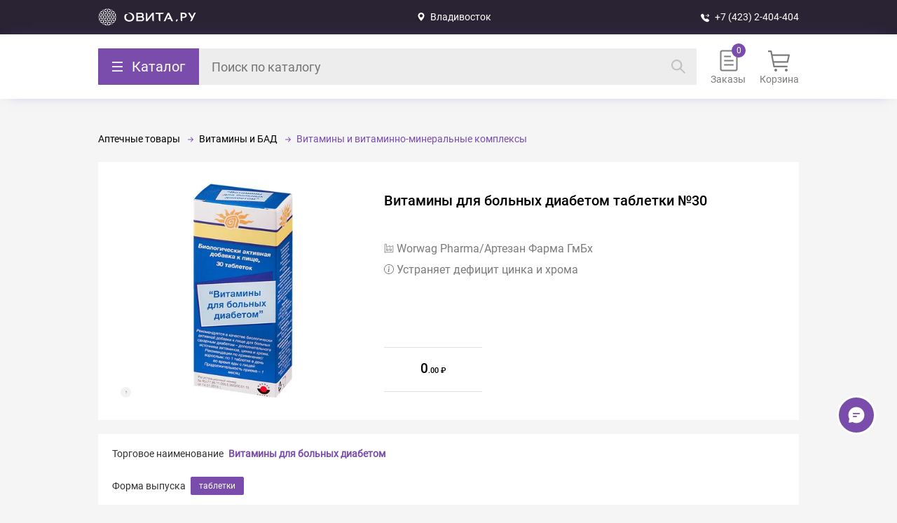

--- FILE ---
content_type: text/html; charset=UTF-8
request_url: https://ovita.ru/catalog/vitaminy_d_bol_nyh_diabetom_tab_30.html
body_size: 26284
content:
<style>.catalog-breadcrumbs li:nth-last-child(-n+2):after { display: none; }</style>
            <!DOCTYPE html>
            <html lang="ru">
                <head>
                    <meta charset="UTF-8">
                    <meta name="viewport" content="width=device-width, initial-scale=1.0, maximum-scale=1.0, user-scalable=no">
                    <meta name="description" content="Витамины для больных диабетом таблетки №30 купить по доступной цене во Владивостоке в интернет- аптеке OVITA.RU ✔ Широкий ассортимент лекарств ✔ Акции и скидки ✔ Бронирование по аптекам Владивостока и Приморского края">
                    <title>Витамины для больных диабетом таблетки №30 купить во Владивостоке | ОВИТА</title>
                    <link rel="icon" type="image/x-icon" href="/favicon.svg">
                    <link href="/local/templates/ovita_2.0/ovita.css?1766030555" rel="stylesheet"><link href="/catalog/catalog.css?1762778890" rel="stylesheet"><link href="/local/templates/ovita_2.0/mobile.css?1765949439" rel="stylesheet"><link href="/local/templates/ovita_2.0/new_auth.css?1762778890" rel="stylesheet">
                    <meta property="og:title" content="Витамины для больных диабетом таблетки №30"><meta property="og:type" content="website"><meta property="og:url" content="https://ovita.ru/catalog/vitaminy_d_bol_nyh_diabetom_tab_30.html"><meta property="og:image" content="https://ovita.ruelement/142380.jpg"><meta property="og:image:width" content="600"><meta property="og:image:height" content="600"><meta property="og:description" content="Устраняет дефицит цинка и хрома"><meta property="og:site_name" content="ovita.ru">
                    <script type="application/ld+json">
{
  "@context": "https://schema.org",
  "@type": "Organization",
  "name": "OVITA.RU",
  "alternateName": "ОВИТА",
  "description": "OVITA.RU - это динамично развивающаяся компания, известная с 1996 года. Сеть насчитывает свыше 50 аптек, расположенных по всему Приморскому краю. Основным направлением деятельности аптек-партнеров OVITA.RU является обеспечение населения лекарственными препаратами, косметикой, гигиеническими средствами, медицинскими изделиями и БАДами",
  "url": "https://ovita.ru/",
   "logo": "https://img.hhcdn.ru/employer-logo/5569545.jpeg",
  "address": {
    "@type": "PostalAddress",
    "streetAddress": "Сахалинская д 5",
    "addressLocality": "г. Владивосток",
    "addressRegion": "Приморский край",
    "addressCountry": "Россия",
  "contactPoint": {
    "@type": "ContactPoint",
    "telephone": "+7 (423) 2-404-404",
    "contactType": "technical support",
    "areaServed": "RU",
    "availableLanguage": "Russian"
 	 }
  }
}
</script>
                    <meta property="og:type" content="website">
<meta property="og:title" content="OVITA.RU - одна из ведущих интернет-аптек Владивостока и Приморского края!">
<meta property="og:description" content="Каталог лекарств на заказ в интернет-аптеке OVITA.RU. Удобный поиск лекарств онлайн, информация о наличии и ценах на лекарства в аптеках Владивостока и Приморского края. А также товары для детей, оптика, здоровое питание, товары для красоты и другие аптечные товары.">
<meta property="og:url" content="https://ovita.ru/">
<meta property="og:image" content="https://img.hhcdn.ru/employer-logo/5569545.jpeg">
                    
                    <link rel="canonical" href="https://ovita.ru/catalog/vitaminy_d_bol_nyh_diabetom_tab_30.html" />
                    <script src="https://www.google.com/recaptcha/api.js"></script>
                    <meta name="yandex-verification" content="44fb4a8469de26ed" />
                    <meta name="google-site-verification" content="QJpiopr4aYgWnf245t2iEHKC-3u3C8Vt9ChSr0fSyC0" />
                    <link rel="manifest" href="/manifest.json">
                </head>
                <body>
                    <a class="skip-link" href="#main">Прейте к основной части</a>
                    <div id="header">
    <div class="first">
        <div class="first-container">
            <a class="second-logo" alt="Овита – закажите лекарства по доступной цене." href="/">Вернуться на главную страницу</a>
            <div class="first-city" n="43.13" s="131.9" zoom="15">
                Владивосток

                <data>
                    <div class="first-city-container">
                        <div class="choose-city-title">Выбор города</div>
                        <div class="cities-container"><el n="43.13" s="131.9" z="15" select>Владивосток</el><el n="43.35" s=" 132.16" z="15">Артём</el><el n="44.22" s=" 133.35" z="15">Новосысоевка</el><el n="44.57" s=" 132.77" z="15">Спасск-Дальний</el><el n="44.16" s=" 133.86" z="15">Чугуевка</el><el n="43.32" s=" 132.35" z="15">Шкотово</el><el n="44.40" s=" 131.37" z="15">Пограничный</el><el n="44.740061" s=" 132.042187" z="15">Камень-Рыболов</el><el n="45.05" s=" 136.61" z="15">Терней</el><el n="42.90" s=" 133.90" z="15">Преображение</el><el n="43.74" s=" 135.29" z="15">Ольга</el><el n="45.87" s=" 133.64" z="15">Лазо</el><el n="43.005744" s=" 131.848456" z="15">о.Русский</el></div>
                    </div>
                </data>
            </div>
            <a class="first-phone" href="tel:+74232404404" onclick="ym(44003209,'reachGoal','clickToCall')">+7 (423) 2-404-404</a>
            <div class="first-authorization">
    <data>
        <el code="id"></el>
        <el code="name"></el>
        <el code="phone"></el>
        <el code="email"></el>
        
    </data>
</div>
            <div class="authorization-popup" status="close">
                <div class="authorization-popup-body">
                    <div class="authorization-popup-title">Авторизация</div>
                    <div class="input-parent" name="Телефон" code="phone"><input placeholder="Телефон" data-phone-pattern autocomplete="one-time-code" type="tel"></div>
                    <div code="send">Получить код</div>
                </div>
            </div>
        </div>
    </div>
    <div class="second">
        <div class="second-container">
            <div class="second-catalog">
                <div class="second-catalog-but">Каталог</div>
                <div class="second-catalog-body"><div class="catalog">
            <style>
            .catalog {
                background-color: white;
                display: flex;
                height: 76dvh;
                overflow: hidden;
                border-radius: 2px;
            }

            .catalog .catalog-container,
            .catalog-column,
            .catalog-column ul {
                height: 100%;
            }

            ul, li {
                margin: 0;
                list-style: none;
                padding: 0;
            }

            .catalog-column {
                width: 0;
                overflow: auto;
                max-height: 80vh;
                transition: all 0.2s ease-out;
            }

            .catalog-column[lvl='1'],
            .catalog-column[lvl='2'],
            .catalog-column[lvl='3'][show],
            .catalog-column[lvl='4'][show] {
                transition: all 0.2s ease-out;
                width: 250px;
            }

            .catalog-column[lvl='2'],
            .catalog-column[lvl='3'][show],
            .catalog-column[lvl='4'][show] {
                border-left: 3px solid #F5F5F5;
            }

            .catalog-column::-webkit-scrollbar {
                width: 4px;
                height: 4px;
            }

            .catalog-column::-webkit-scrollbar-thumb {
                background-color: #7A4DAD;
                border-radius: 2px;
            }

            .catalog-column::-webkit-scrollbar-track {
                box-shadow: inset 0 0 6px rgb(0 0 0 / 30%);
                border-radius: 4px;
            }

            .catalog-column ul {
                background-color: white;
            }

            .catalog-column[lvl="1"] ul {
                color: #323232;
                line-height: 20px;
                background-color: #F2F2F2;
            }

            .catalog-column li {
                padding: 18px 10px 18px 20px;
                display: none;
                position: relative;
                align-items: center;
            }

            .catalog-column li a{
                width: 100%;
            }

            .catalog-column li[parent-id="0"] {
                font-size: 15px;
                display: flex;
            }

            .catalog-column li[parent-id="0"] .name {
                margin-left: 10px;
            }

            .catalog-column li[show] {
                display: flex;
            }

            .catalog-column[parent-id='0'] li:hover {
                background-color: white;
            }

            .catalog-column li[hover] {
                color: #7A4DAD;
            }

            .catalog-column[lvl='1'] li[hover] {
                background-color: white;
                color: black;
            }

            .catalog-column li[show] .name {
                display: flex;
                width: 190px;
                align-items: center;
            }

            .catalog-column .name[child]:after {
                content: '';
                position: absolute;
                right: 13px;
                background: url("/local/img/catalog/arrow-part-1.svg") no-repeat center;
                transition: 0.2s;
                width: 15px;
                height: 13px;
            }

            .catalog-column li[hover] .name[child]:after {
                background: url("/local/img/catalog/arrow-part-2.svg") no-repeat center;
                transition: 0.2s;
                right: 11px;
            }

            .catalog-column li[parent-id='0']:before {
                content: '';
                width: 20px;
                height: 20px;
            }

            .catalog-column li[catalog-id="1"]:before {
                background: url(/local/img/catalog/lekarstva.svg) no-repeat center;
            }

            .catalog-column li[catalog-id="120"]:before {
                background: url(/local/img/catalog/medtehnika.svg) no-repeat center;
            }

            .catalog-column li[catalog-id="146"]:before {
                background: url(/local/img/catalog/tovary-dlya-zdorovya.svg) no-repeat center;
            }

            .catalog-column li[catalog-id="251"]:before {
                background: url(/local/img/catalog/mama_i_rebenok.svg) no-repeat center;
            }

            .catalog-column li[catalog-id="288"]:before {
                background: url(/local/img/catalog/odezhda_igrushki_i_razvitie_rebenka.svg) no-repeat center;
            }

            .catalog-column li[catalog-id="322"]:before {
                background: url(/local/img/catalog/optika.svg) no-repeat center;
            }

            @media (max-width: 600px) {
                .catalog,
                .catalog-column {
                    width: 100%;
                }
                .catalog-column[lvl='1'],
                .catalog-column[lvl='2'],
                .catalog-column[lvl='3'][show],
                .catalog-column[lvl='4'][show] {
                    width: 100%;
                }

                .catalog-column {
                    display: none;
                }

                .catalog-column[show] {
                    display: block;
                }

                .catalog-column[lvl="1"] ul {
                    background-color: white;
                }

                .catalog-column li {
                    border-bottom: 2px solid #F5F5F5;
                    background: #FFF;
                }

                .catalog-column li {
                    padding: 18px 20px;
                }

                .catalog-column {
                    max-height: unset;
                    height: unset;
                }

                .catalog .catalog-container {
                    height: calc(100dvh - 300px);
                }
            }
        </style>
                <div class="catalog-container">
            <div class="back-to-breadcrumbs"></div>
                                                <div class="catalog-column" lvl="1" show>
                                    <ul>
                                                                                    <li catalog-id="1" parent-id="0" hover>
                                                                                                                                        <span class="name">
                                            Аптечные товары
                                        </span>
                                                                                                </li>
                                                                                    <li catalog-id="120" parent-id="0">
                                                                                                                                        <span class="name">
                                            Медицинские товары и ортопедия
                                        </span>
                                                                                                </li>
                                                                                    <li catalog-id="146" parent-id="0">
                                                                                                                                        <span class="name">
                                            Товары для красоты и здоровья
                                        </span>
                                                                                                </li>
                                                                                    <li catalog-id="251" parent-id="0">
                                                                                                                                        <span class="name">
                                            Детское питание и уход
                                        </span>
                                                                                                </li>
                                                                                    <li catalog-id="288" parent-id="0">
                                                                                                                                        <span class="name">
                                            Одежда и развитие ребенка
                                        </span>
                                                                                                </li>
                                                                                    <li catalog-id="322" parent-id="0">
                                                                                                                                        <span class="name">
                                            Оптика
                                        </span>
                                                                                                </li>
                                            </ul>
                </div>
                                                <div class="catalog-column" lvl="2">
                                    <ul>
                                                                                    <li catalog-id="2" parent-id="1" show>
                                                                                                                                        <span class="name" child>
                                            Антибиотики
                                        </span>
                                                                                                </li>
                                                                                    <li catalog-id="20" parent-id="1" show>
                                                                                                                                        <span class="name" child>
                                            Препараты при заболеваниях органов и систем
                                        </span>
                                                                                                </li>
                                                                                    <li catalog-id="7" parent-id="1" show>
                                                                                                <a href="/catalog/immunoglobuliny-immunnye-syvorotki-bakteriofagi">
                                        Иммуноглобулины, Иммунные сыворотки, Бактериофаги
                                    </a>
                                                            </li>
                                                                                    <li catalog-id="14" parent-id="1" show>
                                                                                                                                        <span class="name" child>
                                            Препараты от спазма и боли
                                        </span>
                                                                                                </li>
                                                                                    <li catalog-id="17" parent-id="1" show>
                                                                                                                                        <span class="name" child>
                                            Вредные привычки
                                        </span>
                                                                                                </li>
                                                                                    <li catalog-id="80" parent-id="1" show>
                                                                                                                                        <span class="name" child>
                                            Противопростудные, противовирусные, иммунные
                                        </span>
                                                                                                </li>
                                                                                    <li catalog-id="81" parent-id="1" show>
                                                                                                <a href="/catalog/allergologija-214">
                                        Препараты при аллергии
                                    </a>
                                                            </li>
                                                                                    <li catalog-id="82" parent-id="1" show>
                                                                                                                                        <span class="name" child>
                                            Женское здоровье
                                        </span>
                                                                                                </li>
                                                                                    <li catalog-id="95" parent-id="1" show>
                                                                                                                                        <span class="name" child>
                                            Мужское здоровье
                                        </span>
                                                                                                </li>
                                                                                    <li catalog-id="89" parent-id="1" show>
                                                                                                                                        <span class="name" child>
                                            Биологически Активные Добавки
                                        </span>
                                                                                                </li>
                                                                                    <li catalog-id="8" parent-id="1" show>
                                                                                                                                        <span class="name" child>
                                            Витамины и БАД
                                        </span>
                                                                                                </li>
                                                                                    <li catalog-id="106" parent-id="1" show>
                                                                                                <a href="/catalog/protivoopuholevye-preparaty-201">
                                        Онкология и иммунодепрессанты
                                    </a>
                                                            </li>
                                                                                    <li catalog-id="100" parent-id="1" show>
                                                                                                                                        <span class="name" child>
                                            Препараты для лечения заболеваний кожи, волос и ногтей
                                        </span>
                                                                                                </li>
                                                                                    <li catalog-id="107" parent-id="1" show>
                                                                                                                                        <span class="name" child>
                                            Прочее
                                        </span>
                                                                                                </li>
                                                                                    <li catalog-id="121" parent-id="120">
                                                                                                                                        <span class="name" child>
                                            Медицинские приборы
                                        </span>
                                                                                                </li>
                                                                                    <li catalog-id="130" parent-id="120">
                                                                                                                                        <span class="name" child>
                                            Ортопедия
                                        </span>
                                                                                                </li>
                                                                                    <li catalog-id="135" parent-id="120">
                                                                                                                                        <span class="name" child>
                                            Материалы для перевязки
                                        </span>
                                                                                                </li>
                                                                                    <li catalog-id="138" parent-id="120">
                                                                                                                                        <span class="name" child>
                                            Уход за лежачими больными
                                        </span>
                                                                                                </li>
                                                                                    <li catalog-id="143" parent-id="120">
                                                                                                <a href="/catalog/40">
                                        Шприцы, иглы, инфузионные системы
                                    </a>
                                                            </li>
                                                                                    <li catalog-id="144" parent-id="120">
                                                                                                <a href="/catalog/37">
                                        Изделия из резины и полимерных материалов
                                    </a>
                                                            </li>
                                                                                    <li catalog-id="145" parent-id="120">
                                                                                                <a href="/catalog/180">
                                        Прочее
                                    </a>
                                                            </li>
                                                                                    <li catalog-id="147" parent-id="146">
                                                                                                <a href="/catalog/antiseptiki">
                                        Антисептики
                                    </a>
                                                            </li>
                                                                                    <li catalog-id="148" parent-id="146">
                                                                                                                                        <span class="name" child>
                                            Здоровое питание
                                        </span>
                                                                                                </li>
                                                                                    <li catalog-id="168" parent-id="146">
                                                                                                                                        <span class="name" child>
                                            Избавьтесь от лишнего багажа
                                        </span>
                                                                                                </li>
                                                                                    <li catalog-id="174" parent-id="146">
                                                                                                <a href="/catalog/245">
                                        Согревающие пояса и одежда для дома
                                    </a>
                                                            </li>
                                                                                    <li catalog-id="175" parent-id="146">
                                                                                                <a href="/catalog/zhenskaja-gigiena-148">
                                        Средства женской гигиены
                                    </a>
                                                            </li>
                                                                                    <li catalog-id="176" parent-id="146">
                                                                                                                                        <span class="name" child>
                                            Средства по уходу за лицом и телом
                                        </span>
                                                                                                </li>
                                                                                    <li catalog-id="231" parent-id="146">
                                                                                                <a href="/catalog/sportivnoe_pitanie">
                                        Спортивное питание
                                    </a>
                                                            </li>
                                                                                    <li catalog-id="232" parent-id="146">
                                                                                                                                        <span class="name" child>
                                            Гигиена полости рта
                                        </span>
                                                                                                </li>
                                                                                    <li catalog-id="237" parent-id="146">
                                                                                                                                        <span class="name" child>
                                            Средства по уходу за волосами
                                        </span>
                                                                                                </li>
                                                                                    <li catalog-id="242" parent-id="146">
                                                                                                                                        <span class="name" child>
                                            Товары для взрослых
                                        </span>
                                                                                                </li>
                                                                                    <li catalog-id="246" parent-id="146">
                                                                                                                                        <span class="name" child>
                                            Защита от насекомых и дезинфекция
                                        </span>
                                                                                                </li>
                                                                                    <li catalog-id="250" parent-id="146">
                                                                                                <a href="/catalog/mir_aromatov">
                                        Мир Ароматов
                                    </a>
                                                            </li>
                                                                                    <li catalog-id="252" parent-id="251">
                                                                                                <a href="/catalog/tovary_dlya_nedonoshennykh_i_malovesnykh_detey_">
                                        Аксессуары и уход для недоношенных и маловесных детей
                                    </a>
                                                            </li>
                                                                                    <li catalog-id="253" parent-id="251">
                                                                                                                                        <span class="name" child>
                                            Детское питание
                                        </span>
                                                                                                </li>
                                                                                    <li catalog-id="259" parent-id="251">
                                                                                                                                        <span class="name" child>
                                            Кормление
                                        </span>
                                                                                                </li>
                                                                                    <li catalog-id="266" parent-id="251">
                                                                                                                                        <span class="name" child>
                                            Бытовая техника для детской
                                        </span>
                                                                                                </li>
                                                                                    <li catalog-id="271" parent-id="251">
                                                                                                                                        <span class="name" child>
                                            Купаем малыша
                                        </span>
                                                                                                </li>
                                                                                    <li catalog-id="275" parent-id="251">
                                                                                                                                        <span class="name" child>
                                            Постельные принадлежности
                                        </span>
                                                                                                </li>
                                                                                    <li catalog-id="280" parent-id="251">
                                                                                                                                        <span class="name" child>
                                            Детская косметика и гигиена, предметы ухода
                                        </span>
                                                                                                </li>
                                                                                    <li catalog-id="306" parent-id="288">
                                                                                                                                        <span class="name" child>
                                            Игрушки
                                        </span>
                                                                                                </li>
                                                                                    <li catalog-id="324" parent-id="322">
                                                                                                <a href="/catalog/79">
                                        Средства для линз
                                    </a>
                                                            </li>
                                                                                    <li catalog-id="325" parent-id="322">
                                                                                                <a href="/catalog/273">
                                        Аксессуары
                                    </a>
                                                            </li>
                                                                                    <li catalog-id="326" parent-id="322">
                                                                                                <a href="/catalog/kontaktnye-linzy">
                                        Контактные линзы
                                    </a>
                                                            </li>
                                            </ul>
                </div>
                                                <div class="catalog-column" lvl="3">
                                    <ul>
                                                                                    <li catalog-id="3" parent-id="2">
                                                                                                <a href="/catalog/antibakterialnye-preparaty-88">
                                        Антибактериальные препараты
                                    </a>
                                                            </li>
                                                                                    <li catalog-id="5" parent-id="2">
                                                                                                <a href="/catalog/protozojnye-preparaty-103">
                                        Препараты для лечения протозойных инфекций
                                    </a>
                                                            </li>
                                                                                    <li catalog-id="21" parent-id="20">
                                                                                                                                        <span class="name" child>
                                            Пищеварительная система
                                        </span>
                                                                                                </li>
                                                                                    <li catalog-id="45" parent-id="20">
                                                                                                                                        <span class="name" child>
                                            Сердечно-сосудистая система
                                        </span>
                                                                                                </li>
                                                                                    <li catalog-id="34" parent-id="20">
                                                                                                                                        <span class="name" child>
                                            Нервная система
                                        </span>
                                                                                                </li>
                                                                                    <li catalog-id="59" parent-id="20">
                                                                                                                                        <span class="name" child>
                                            Костно-мышечная система
                                        </span>
                                                                                                </li>
                                                                                    <li catalog-id="64" parent-id="20">
                                                                                                                                        <span class="name" child>
                                            Мочеполовая система
                                        </span>
                                                                                                </li>
                                                                                    <li catalog-id="65" parent-id="20">
                                                                                                                                        <span class="name" child>
                                            Обмен веществ и эндокринология
                                        </span>
                                                                                                </li>
                                                                                    <li catalog-id="70" parent-id="20">
                                                                                                                                        <span class="name" child>
                                            ЛОР-органы
                                        </span>
                                                                                                </li>
                                                                                    <li catalog-id="74" parent-id="20">
                                                                                                                                        <span class="name" child>
                                            Дыхательная система
                                        </span>
                                                                                                </li>
                                                                                    <li catalog-id="72" parent-id="20">
                                                                                                                                        <span class="name" child>
                                            Офтальмология
                                        </span>
                                                                                                </li>
                                                                                    <li catalog-id="71" parent-id="20">
                                                                                                <a href="/catalog/lechenie-rotovoj-polosti-86">
                                        Стоматология
                                    </a>
                                                            </li>
                                                                                    <li catalog-id="15" parent-id="14">
                                                                                                <a href="/catalog/dlya_vnutrennego_primeneniya_">
                                        Нестероидные противовоспалительные препараты
                                    </a>
                                                            </li>
                                                                                    <li catalog-id="16" parent-id="14">
                                                                                                <a href="/catalog/dlya_naruzhnogo_primeneniya">
                                        Для наружного применения
                                    </a>
                                                            </li>
                                                                                    <li catalog-id="389" parent-id="14">
                                                                                                <a href="/catalog/ot_migreni">
                                        От мигрени
                                    </a>
                                                            </li>
                                                                                    <li catalog-id="390" parent-id="14">
                                                                                                <a href="/catalog/Spazmolitiki">
                                        Спазмолитики
                                    </a>
                                                            </li>
                                                                                    <li catalog-id="368" parent-id="17">
                                                                                                <a href="/catalog/23781">
                                        Алкогольная зависимость
                                    </a>
                                                            </li>
                                                                                    <li catalog-id="19" parent-id="17">
                                                                                                <a href="/catalog/testy">
                                        Тесты
                                    </a>
                                                            </li>
                                                                                    <li catalog-id="381" parent-id="80">
                                                                                                <a href="/catalog/23811">
                                        Для повышения иммунитета
                                    </a>
                                                            </li>
                                                                                    <li catalog-id="18" parent-id="80">
                                                                                                <a href="/catalog/lechenie_i_profilaktika">
                                        Противовирусные
                                    </a>
                                                            </li>
                                                                                    <li catalog-id="382" parent-id="80">
                                                                                                <a href="/catalog/23802">
                                        Для снятия симптомов простуды
                                    </a>
                                                            </li>
                                                                                    <li catalog-id="83" parent-id="82">
                                                                                                <a href="/catalog/sredstva-dlya-kontracepcii">
                                        Контрацептивы
                                    </a>
                                                            </li>
                                                                                    <li catalog-id="84" parent-id="82">
                                                                                                <a href="/catalog/testy_na_beremennost_i_ovulyatsiyu">
                                        Тесты на беременность и овуляцию
                                    </a>
                                                            </li>
                                                                                    <li catalog-id="85" parent-id="82">
                                                                                                <a href="/catalog/laktatsiya">
                                        Лактация
                                    </a>
                                                            </li>
                                                                                    <li catalog-id="86" parent-id="82">
                                                                                                <a href="/catalog/mastopatiya">
                                        Мастопатия
                                    </a>
                                                            </li>
                                                                                    <li catalog-id="361" parent-id="82">
                                                                                                <a href="/catalog/preparaty-polovykh-gormonov">
                                        Препараты половых гормонов
                                    </a>
                                                            </li>
                                                                                    <li catalog-id="87" parent-id="82">
                                                                                                <a href="/catalog/preparaty-pri-klimakse-102">
                                        При климаксе
                                    </a>
                                                            </li>
                                                                                    <li catalog-id="383" parent-id="82">
                                                                                                <a href="/catalog/24150">
                                        При гинекологических заболеваниях
                                    </a>
                                                            </li>
                                                                                    <li catalog-id="88" parent-id="82">
                                                                                                <a href="/catalog/protivovospalitelnye-v-ginekologii-215">
                                        Прочее
                                    </a>
                                                            </li>
                                                                                    <li catalog-id="96" parent-id="95">
                                                                                                <a href="/catalog/adenoma_predstatelnoy_zhelezy">
                                        Аденома предстательной железы и простатит
                                    </a>
                                                            </li>
                                                                                    <li catalog-id="97" parent-id="95">
                                                                                                <a href="/catalog/andropauza">
                                        Андропауза
                                    </a>
                                                            </li>
                                                                                    <li catalog-id="98" parent-id="95">
                                                                                                <a href="/catalog/povyshenie_reproduktivnoy_funktsii">
                                        Повышение репродуктивной функции
                                    </a>
                                                            </li>
                                                                                    <li catalog-id="99" parent-id="95">
                                                                                                <a href="/catalog/potentsiya">
                                        Потенция
                                    </a>
                                                            </li>
                                                                                    <li catalog-id="91" parent-id="89">
                                                                                                <a href="/catalog/obshheukrepljajushhie-vitaminy-137">
                                        Общеукрепляющие БАДы
                                    </a>
                                                            </li>
                                                                                    <li catalog-id="93" parent-id="89">
                                                                                                <a href="/catalog/dlja-sosudov-76">
                                        Ясное мышление - чистые сосуды
                                    </a>
                                                            </li>
                                                                                    <li catalog-id="94" parent-id="89">
                                                                                                <a href="/catalog/47">
                                        Прочие БАДы
                                    </a>
                                                            </li>
                                                                                    <li catalog-id="9" parent-id="8">
                                                                                                <a href="/catalog/vitaminnye-komleksy-90">
                                        Витамины и витаминно-минеральные комплексы
                                    </a>
                                                            </li>
                                                                                    <li catalog-id="10" parent-id="8">
                                                                                                <a href="/catalog/balzamy-jeleksiry-87">
                                        Бальзамы и эликсиры
                                    </a>
                                                            </li>
                                                                                    <li catalog-id="11" parent-id="8">
                                                                                                <a href="/catalog/vitaminy-dlya-detej">
                                        Витамины для детей
                                    </a>
                                                            </li>
                                                                                    <li catalog-id="12" parent-id="8">
                                                                                                <a href="/catalog/vitaminy-dlya-beremennyh">
                                        Витамины для беременных
                                    </a>
                                                            </li>
                                                                                    <li catalog-id="13" parent-id="8">
                                                                                                <a href="/catalog/vitaminy-dlja-pozhilyh-276">
                                        Витамины для людей зрелого возраста
                                    </a>
                                                            </li>
                                                                                    <li catalog-id="378" parent-id="8">
                                                                                                <a href="/catalog/23792">
                                        Витамины для глаз
                                    </a>
                                                            </li>
                                                                                    <li catalog-id="384" parent-id="8">
                                                                                                <a href="/catalog/24151">
                                        Витамины красоты
                                    </a>
                                                            </li>
                                                                                    <li catalog-id="385" parent-id="8">
                                                                                                <a href="/catalog/24152">
                                        Витамины для женщин
                                    </a>
                                                            </li>
                                                                                    <li catalog-id="386" parent-id="8">
                                                                                                <a href="/catalog/24153">
                                        Витамины для мужчин
                                    </a>
                                                            </li>
                                                                                    <li catalog-id="387" parent-id="8">
                                                                                                <a href="/catalog/24154">
                                        Общеукреплющие средства
                                    </a>
                                                            </li>
                                                                                    <li catalog-id="388" parent-id="8">
                                                                                                <a href="/catalog/24155">
                                        Макро- и микроэлементы
                                    </a>
                                                            </li>
                                                                                    <li catalog-id="101" parent-id="100">
                                                                                                <a href="/catalog/94">
                                        Комбинированные дерматологические препараты
                                    </a>
                                                            </li>
                                                                                    <li catalog-id="102" parent-id="100">
                                                                                                <a href="/catalog/lechenie-ran-i-jazv-115">
                                        Препараты для лечения ран и язв
                                    </a>
                                                            </li>
                                                                                    <li catalog-id="103" parent-id="100">
                                                                                                <a href="/catalog/lechenie-ugrevoj-sypi-249">
                                        Препараты для лечения угревой сыпи
                                    </a>
                                                            </li>
                                                                                    <li catalog-id="104" parent-id="100">
                                                                                                <a href="/catalog/protivomikrobnye-sredstva-111">
                                        Средства с противомикробным действием
                                    </a>
                                                            </li>
                                                                                    <li catalog-id="105" parent-id="100">
                                                                                                <a href="/catalog/lechenie-psoriaza-i-seborei-303">
                                        Средства для лечения псориаза и себореи
                                    </a>
                                                            </li>
                                                                                    <li catalog-id="6" parent-id="100">
                                                                                                                                        <span class="name" child>
                                            Противогрибковые препараты
                                        </span>
                                                                                                </li>
                                                                                    <li catalog-id="108" parent-id="107">
                                                                                                <a href="/catalog/antiseptiki-93">
                                        Антисептические средства
                                    </a>
                                                            </li>
                                                                                    <li catalog-id="109" parent-id="107">
                                                                                                <a href="/catalog/rastvory-dlja-kapelnic-fizrastvor-96">
                                        Инфузионные растворы
                                    </a>
                                                            </li>
                                                                                    <li catalog-id="110" parent-id="107">
                                                                                                <a href="/catalog/116">
                                        Рентгеноконтрастные
                                    </a>
                                                            </li>
                                                                                    <li catalog-id="117" parent-id="107">
                                                                                                <a href="/catalog/ehdas">
                                        Эдас
                                    </a>
                                                            </li>
                                                                                    <li catalog-id="111" parent-id="107">
                                                                                                                                        <span class="name" child>
                                            Анестезиология, Реаниматология, Трансфузиология
                                        </span>
                                                                                                </li>
                                                                                    <li catalog-id="116" parent-id="107">
                                                                                                <a href="/catalog/404">
                                        Комплексообразующие средства
                                    </a>
                                                            </li>
                                                                                    <li catalog-id="118" parent-id="107">
                                                                                                <a href="/catalog/antipedikuleznye">
                                        Антипедикулезные
                                    </a>
                                                            </li>
                                                                                    <li catalog-id="119" parent-id="107">
                                                                                                <a href="/catalog/protivoparazitarnye">
                                        Противопаразитарные
                                    </a>
                                                            </li>
                                                                                    <li catalog-id="379" parent-id="107">
                                                                                                <a href="/catalog/23793">
                                        Подарочные сертификаты
                                    </a>
                                                            </li>
                                                                                    <li catalog-id="122" parent-id="121">
                                                                                                <a href="/catalog/ingaljatory-nebulajzery">
                                        Ингаляторы, небулайзеры
                                    </a>
                                                            </li>
                                                                                    <li catalog-id="123" parent-id="121">
                                                                                                <a href="/catalog/tonometry">
                                        Тонометры и комплектующие
                                    </a>
                                                            </li>
                                                                                    <li catalog-id="124" parent-id="121">
                                                                                                <a href="/catalog/gljukometry">
                                        Глюкометры и комплектующие
                                    </a>
                                                            </li>
                                                                                    <li catalog-id="125" parent-id="121">
                                                                                                <a href="/catalog/termometry">
                                        Термометры
                                    </a>
                                                            </li>
                                                                                    <li catalog-id="126" parent-id="121">
                                                                                                <a href="/catalog/kosmetologicheskie-apparaty">
                                        Косметологические аппараты
                                    </a>
                                                            </li>
                                                                                    <li catalog-id="127" parent-id="121">
                                                                                                <a href="/catalog/29">
                                        Аппараты и лечебные приборы
                                    </a>
                                                            </li>
                                                                                    <li catalog-id="128" parent-id="121">
                                                                                                <a href="/catalog/izdelija-massazhnye-35">
                                        Изделия массажные
                                    </a>
                                                            </li>
                                                                                    <li catalog-id="129" parent-id="121">
                                                                                                <a href="/catalog/156">
                                        Гинекологические изделия
                                    </a>
                                                            </li>
                                                                                    <li catalog-id="131" parent-id="130">
                                                                                                <a href="/catalog/ortopedicheskie_izdeliya">
                                        Ортопедические изделия
                                    </a>
                                                            </li>
                                                                                    <li catalog-id="132" parent-id="130">
                                                                                                <a href="/catalog/bandazhi">
                                        Бандажи
                                    </a>
                                                            </li>
                                                                                    <li catalog-id="133" parent-id="130">
                                                                                                <a href="/catalog/trosti_i_kostyli">
                                        Трости и костыли
                                    </a>
                                                            </li>
                                                                                    <li catalog-id="134" parent-id="130">
                                                                                                <a href="/catalog/kompressionnoe_bele">
                                        Компрессионное белье
                                    </a>
                                                            </li>
                                                                                    <li catalog-id="136" parent-id="135">
                                                                                                <a href="/catalog/plastyri">
                                        Пластыри
                                    </a>
                                                            </li>
                                                                                    <li catalog-id="137" parent-id="135">
                                                                                                <a href="/catalog/vata_binty_sterilnye_salfetki">
                                        Вата, бинты, стерильные салфетки
                                    </a>
                                                            </li>
                                                                                    <li catalog-id="139" parent-id="138">
                                                                                                <a href="/catalog/podguzniki_pelenki_vlazhnye_salfetki">
                                        Подгузники, пеленки, влажные салфетки
                                    </a>
                                                            </li>
                                                                                    <li catalog-id="140" parent-id="138">
                                                                                                <a href="/catalog/sredstva_po_ukhodu_za_telom_dlya_lezhachikh_bolnykh">
                                        Средства по уходу за телом для лежачих больных
                                    </a>
                                                            </li>
                                                                                    <li catalog-id="141" parent-id="138">
                                                                                                <a href="/catalog/pitanie-dlya-bolnyh-123">
                                        Клиническое питание
                                    </a>
                                                            </li>
                                                                                    <li catalog-id="142" parent-id="138">
                                                                                                <a href="/catalog/predmety_ukhoda_za_lezhachimi_bolnymi">
                                        Предметы ухода за лежачими больными
                                    </a>
                                                            </li>
                                                                                    <li catalog-id="149" parent-id="148">
                                                                                                <a href="/catalog/batonchiki">
                                        Батончики
                                    </a>
                                                            </li>
                                                                                    <li catalog-id="150" parent-id="148">
                                                                                                <a href="/catalog/gematogen">
                                        Гематоген
                                    </a>
                                                            </li>
                                                                                    <li catalog-id="151" parent-id="148">
                                                                                                <a href="/catalog/zamenitel_sahara">
                                        Заменитель сахара
                                    </a>
                                                            </li>
                                                                                    <li catalog-id="154" parent-id="148">
                                                                                                <a href="/catalog/kisel">
                                        Кисель
                                    </a>
                                                            </li>
                                                                                    <li catalog-id="155" parent-id="148">
                                                                                                <a href="/catalog/kletchatka">
                                        Клетчатка
                                    </a>
                                                            </li>
                                                                                    <li catalog-id="156" parent-id="148">
                                                                                                <a href="/catalog/kozinaki">
                                        Козинаки
                                    </a>
                                                            </li>
                                                                                    <li catalog-id="160" parent-id="148">
                                                                                                <a href="/catalog/marmelad_zefir">
                                        Мармелад, зефир
                                    </a>
                                                            </li>
                                                                                    <li catalog-id="161" parent-id="148">
                                                                                                <a href="/catalog/mjusli">
                                        Мюсли
                                    </a>
                                                            </li>
                                                                                    <li catalog-id="162" parent-id="148">
                                                                                                <a href="/catalog/otrubi">
                                        Отруби
                                    </a>
                                                            </li>
                                                                                    <li catalog-id="163" parent-id="148">
                                                                                                <a href="/catalog/pechene">
                                        Печенье
                                    </a>
                                                            </li>
                                                                                    <li catalog-id="164" parent-id="148">
                                                                                                <a href="/catalog/prochie_763">
                                        Прочее
                                    </a>
                                                            </li>
                                                                                    <li catalog-id="167" parent-id="148">
                                                                                                <a href="/catalog/cikorij_kofe">
                                        Цикорий, кофе
                                    </a>
                                                            </li>
                                                                                    <li catalog-id="152" parent-id="148">
                                                                                                <a href="/catalog/kashi">
                                        Каши, хлопья
                                    </a>
                                                            </li>
                                                                                    <li catalog-id="153" parent-id="148">
                                                                                                <a href="/catalog/travy-sbory-chaj-127">
                                        Травы, сборы, чаи
                                    </a>
                                                            </li>
                                                                                    <li catalog-id="157" parent-id="148">
                                                                                                <a href="/catalog/voda-263">
                                        Вода
                                    </a>
                                                            </li>
                                                                                    <li catalog-id="158" parent-id="148">
                                                                                                <a href="/catalog/konfety_karamel-ledency">
                                        Конфеты, карамель, леденцы
                                    </a>
                                                            </li>
                                                                                    <li catalog-id="170" parent-id="168">
                                                                                                                                        <span class="name" child>
                                            Средства для снижения веса и коррекции фигуры
                                        </span>
                                                                                                </li>
                                                                                    <li catalog-id="177" parent-id="176">
                                                                                                                                        <span class="name" child>
                                            Средства по уходу за телом
                                        </span>
                                                                                                </li>
                                                                                    <li catalog-id="192" parent-id="176">
                                                                                                                                        <span class="name" child>
                                            Средства по уходу за лицом
                                        </span>
                                                                                                </li>
                                                                                    <li catalog-id="200" parent-id="176">
                                                                                                                                        <span class="name" child>
                                            Лечебная и профессиональная косметика
                                        </span>
                                                                                                </li>
                                                                                    <li catalog-id="217" parent-id="176">
                                                                                                                                        <span class="name" child>
                                            Средства по уходу за руками
                                        </span>
                                                                                                </li>
                                                                                    <li catalog-id="228" parent-id="176">
                                                                                                                                        <span class="name" child>
                                            Аксессуары по уходу за лицом и телом
                                        </span>
                                                                                                </li>
                                                                                    <li catalog-id="220" parent-id="176">
                                                                                                <a href="/catalog/intimnaja-gigiena-334">
                                        Интимная гигиена
                                    </a>
                                                            </li>
                                                                                    <li catalog-id="221" parent-id="176">
                                                                                                                                        <span class="name" child>
                                            Средства по уходу за ногами
                                        </span>
                                                                                                </li>
                                                                                    <li catalog-id="233" parent-id="232">
                                                                                                <a href="/catalog/zubnye-pasty-293">
                                        Зубные пасты, гели
                                    </a>
                                                            </li>
                                                                                    <li catalog-id="234" parent-id="232">
                                                                                                <a href="/catalog/zubnye-shhetki-294">
                                        Зубные щетки
                                    </a>
                                                            </li>
                                                                                    <li catalog-id="235" parent-id="232">
                                                                                                <a href="/catalog/dopolnitelnyj-uhod-295">
                                        Средства для дополнительного ухода
                                    </a>
                                                            </li>
                                                                                    <li catalog-id="236" parent-id="232">
                                                                                                <a href="/catalog/uhod-zubnye-protezy-296">
                                        Средства по уходу за зубными протезами
                                    </a>
                                                            </li>
                                                                                    <li catalog-id="238" parent-id="237">
                                                                                                <a href="/catalog/shampoo">
                                        Шампуни
                                    </a>
                                                            </li>
                                                                                    <li catalog-id="239" parent-id="237">
                                                                                                <a href="/catalog/balzamy_konditsionery_maski">
                                        Бальзамы, кондиционеры, маски
                                    </a>
                                                            </li>
                                                                                    <li catalog-id="241" parent-id="237">
                                                                                                <a href="/catalog/aksessuary-dlja-volos-301">
                                        Аксессуары
                                    </a>
                                                            </li>
                                                                                    <li catalog-id="243" parent-id="242">
                                                                                                <a href="/catalog/prezervativy-330">
                                        Презервативы
                                    </a>
                                                            </li>
                                                                                    <li catalog-id="244" parent-id="242">
                                                                                                <a href="/catalog/geli-smazki-331">
                                        Гели и смазки
                                    </a>
                                                            </li>
                                                                                    <li catalog-id="247" parent-id="246">
                                                                                                <a href="/catalog/32">
                                        Средства для дезинфекции
                                    </a>
                                                            </li>
                                                                                    <li catalog-id="248" parent-id="246">
                                                                                                <a href="/catalog/zashchita_ot_nasekomykh">
                                        Защита от насекомых
                                    </a>
                                                            </li>
                                                                                    <li catalog-id="254" parent-id="253">
                                                                                                <a href="/catalog/babushkino-lukoshko-371">
                                        Смеси
                                    </a>
                                                            </li>
                                                                                    <li catalog-id="255" parent-id="253">
                                                                                                <a href="/catalog/bebivita">
                                        Пюре
                                    </a>
                                                            </li>
                                                                                    <li catalog-id="256" parent-id="253">
                                                                                                <a href="/catalog/gerber-374">
                                        Каши
                                    </a>
                                                            </li>
                                                                                    <li catalog-id="257" parent-id="253">
                                                                                                <a href="/catalog/nestle-378">
                                        Сок, вода, чай
                                    </a>
                                                            </li>
                                                                                    <li catalog-id="258" parent-id="253">
                                                                                                <a href="/catalog/nutricija-379">
                                        Снеки
                                    </a>
                                                            </li>
                                                                                    <li catalog-id="260" parent-id="259">
                                                                                                <a href="/catalog/butylochki-361">
                                        Бутылочки, поильники, соски
                                    </a>
                                                            </li>
                                                                                    <li catalog-id="261" parent-id="259">
                                                                                                <a href="/catalog/soski-pustyshki-357">
                                        Пустышки и аксессуары
                                    </a>
                                                            </li>
                                                                                    <li catalog-id="262" parent-id="259">
                                                                                                <a href="/catalog/posuda-363">
                                        Посуда и столовые приборы
                                    </a>
                                                            </li>
                                                                                    <li catalog-id="263" parent-id="259">
                                                                                                <a href="/catalog/aksessuary-362">
                                        Аксессуары для кормления
                                    </a>
                                                            </li>
                                                                                    <li catalog-id="264" parent-id="259">
                                                                                                <a href="/catalog/tovary-dlja-beremennyh-molodyh-mam-400">
                                        В помощь маме 
                                    </a>
                                                            </li>
                                                                                    <li catalog-id="265" parent-id="259">
                                                                                                <a href="/catalog/molokootsosy_i_bytovaya_tekhnika">
                                        Молокоотсосы и бытовая техника
                                    </a>
                                                            </li>
                                                                                    <li catalog-id="268" parent-id="266">
                                                                                                <a href="/catalog/uvlazhniteli_termogigrometr_">
                                        Увлажнители, термогигрометр
                                    </a>
                                                            </li>
                                                                                    <li catalog-id="273" parent-id="271">
                                                                                                <a href="/catalog/krugi-dlja-plavanija">
                                        Приспособления для купания и аксессуары
                                    </a>
                                                            </li>
                                                                                    <li catalog-id="274" parent-id="271">
                                                                                                <a href="/catalog/igrushki_dlja_vannoj">
                                        Игрушки для ванной
                                    </a>
                                                            </li>
                                                                                    <li catalog-id="276" parent-id="275">
                                                                                                <a href="/catalog/podushki_i_kokony">
                                        Комплекты постельного белья, простыни и подушки, коконы
                                    </a>
                                                            </li>
                                                                                    <li catalog-id="279" parent-id="275">
                                                                                                <a href="/catalog/kleenki_i_namatrasniki">
                                        Клеенки и наматрасники
                                    </a>
                                                            </li>
                                                                                    <li catalog-id="281" parent-id="280">
                                                                                                <a href="/catalog/uhod-za-kozhej-51">
                                        Уход за кожей
                                    </a>
                                                            </li>
                                                                                    <li catalog-id="282" parent-id="280">
                                                                                                <a href="/catalog/rezhutsja-zubki-366">
                                        Здоровые зубки
                                    </a>
                                                            </li>
                                                                                    <li catalog-id="283" parent-id="280">
                                                                                                <a href="/catalog/shampuni_penki_mylo">
                                        Шампуни, пенки, мыло
                                    </a>
                                                            </li>
                                                                                    <li catalog-id="284" parent-id="280">
                                                                                                <a href="/catalog/podguzniki-vlazhnye-salfetki-356">
                                        Подгузники, трусики, салфетки
                                    </a>
                                                            </li>
                                                                                    <li catalog-id="285" parent-id="280">
                                                                                                <a href="/catalog/uhod-za-malyshom-352">
                                        Предметы ухода за малышом
                                    </a>
                                                            </li>
                                                                                    <li catalog-id="307" parent-id="306">
                                                                                                <a href="/catalog/prorezyvateli_i_pogremushki">
                                        Прорезыватели и погремушки
                                    </a>
                                                            </li>
                                                                                    <li catalog-id="309" parent-id="306">
                                                                                                <a href="/catalog/razvivayushchie_igrushki">
                                        Развивающие игрушки
                                    </a>
                                                            </li>
                                                                                    <li catalog-id="310" parent-id="306">
                                                                                                <a href="/catalog/razvitie_i_tvorchestvo_">
                                        Развитие и творчество 
                                    </a>
                                                            </li>
                                                                                    <li catalog-id="311" parent-id="306">
                                                                                                <a href="/catalog/myagkie_igrushki">
                                        Мягкие игрушки
                                    </a>
                                                            </li>
                                            </ul>
                </div>
                                                <div class="catalog-column" lvl="4">
                                    <ul>
                                                                                    <li catalog-id="23" parent-id="21">
                                                                                                <a href="/catalog/slabitelnye-sredstva-236">
                                        Слабительные
                                    </a>
                                                            </li>
                                                                                    <li catalog-id="22" parent-id="21">
                                                                                                <a href="/catalog/ot_diarey">
                                        От диареи
                                    </a>
                                                            </li>
                                                                                    <li catalog-id="26" parent-id="21">
                                                                                                <a href="/catalog/lechenie-pecheni-239">
                                        Защита печени (гепатопротекторы)
                                    </a>
                                                            </li>
                                                                                    <li catalog-id="27" parent-id="21">
                                                                                                <a href="/catalog/fermenty-232">
                                        Ферменты
                                    </a>
                                                            </li>
                                                                                    <li catalog-id="28" parent-id="21">
                                                                                                <a href="/catalog/slizistaja-zheludka-107">
                                        Защита желудка и кишечника
                                    </a>
                                                            </li>
                                                                                    <li catalog-id="29" parent-id="21">
                                                                                                <a href="/catalog/toshnota-rvota-233">
                                        Противорвотные
                                    </a>
                                                            </li>
                                                                                    <li catalog-id="30" parent-id="21">
                                                                                                <a href="/catalog/vosstanovlenie-mikroflory-240">
                                        При дисбактериозе
                                    </a>
                                                            </li>
                                                                                    <li catalog-id="31" parent-id="21">
                                                                                                <a href="/catalog/sorbenty">
                                        Сорбенты
                                    </a>
                                                            </li>
                                                                                    <li catalog-id="32" parent-id="21">
                                                                                                <a href="/catalog/sredstva-ot-vzdutija-zhivota-235">
                                        При метеоризме
                                    </a>
                                                            </li>
                                                                                    <li catalog-id="33" parent-id="21">
                                                                                                <a href="/catalog/motorika-zhkt-234">
                                        Спазмолитики
                                    </a>
                                                            </li>
                                                                                    <li catalog-id="24" parent-id="21">
                                                                                                <a href="/catalog/zhelchegonnye-sredstva-237">
                                        Желчегонные
                                    </a>
                                                            </li>
                                                                                    <li catalog-id="25" parent-id="21">
                                                                                                <a href="/catalog/ot_izzhog">
                                        От изжоги
                                    </a>
                                                            </li>
                                                                                    <li catalog-id="46" parent-id="45">
                                                                                                <a href="/catalog/lechenie-aritmii-serdca-242">
                                        Антигипертензивные, антиаритмические средства
                                    </a>
                                                            </li>
                                                                                    <li catalog-id="47" parent-id="45">
                                                                                                <a href="/catalog/241">
                                        Антигипотензивные средства
                                    </a>
                                                            </li>
                                                                                    <li catalog-id="48" parent-id="45">
                                                                                                <a href="/catalog/diuretiki-preparaty-243">
                                        Диуретики
                                    </a>
                                                            </li>
                                                                                    <li catalog-id="49" parent-id="45">
                                                                                                <a href="/catalog/248">
                                        Кардиотонические средства
                                    </a>
                                                            </li>
                                                                                    <li catalog-id="50" parent-id="45">
                                                                                                <a href="/catalog/117">
                                        Препараты для лечения заболеваний сердца
                                    </a>
                                                            </li>
                                                                                    <li catalog-id="51" parent-id="45">
                                                                                                <a href="/catalog/246">
                                        Средства, улучшающие периферическое кровообращение
                                    </a>
                                                            </li>
                                                                                    <li catalog-id="57" parent-id="45">
                                                                                                <a href="/catalog/89">
                                        Венотонизирующие средства
                                    </a>
                                                            </li>
                                                                                    <li catalog-id="58" parent-id="45">
                                                                                                <a href="/catalog/lechenie-gemoroja-84">
                                        Антигеморроидальные
                                    </a>
                                                            </li>
                                                                                    <li catalog-id="53" parent-id="45">
                                                                                                <a href="/catalog/lechenie-anemii-106">
                                        Антианемические препараты
                                    </a>
                                                            </li>
                                                                                    <li catalog-id="54" parent-id="45">
                                                                                                <a href="/catalog/lechenie-sosudov-229">
                                        Антитромботические средства
                                    </a>
                                                            </li>
                                                                                    <li catalog-id="55" parent-id="45">
                                                                                                <a href="/catalog/krovoostanavlivajushhie-preparaty-230">
                                        Кровоостанавливающие средства
                                    </a>
                                                            </li>
                                                                                    <li catalog-id="374" parent-id="45">
                                                                                                <a href="/catalog/23787">
                                        Препараты при повышенном холестерине
                                    </a>
                                                            </li>
                                                                                    <li catalog-id="35" parent-id="34">
                                                                                                <a href="/catalog/antidepressanty-253">
                                        Антидепрессанты
                                    </a>
                                                            </li>
                                                                                    <li catalog-id="36" parent-id="34">
                                                                                                <a href="/catalog/nejroleptiki-100">
                                        Антипсихотические средства (нейролептики)
                                    </a>
                                                            </li>
                                                                                    <li catalog-id="37" parent-id="34">
                                                                                                <a href="/catalog/bolezn-parkinsona-284">
                                        Противопаркинсонические средства
                                    </a>
                                                            </li>
                                                                                    <li catalog-id="38" parent-id="34">
                                                                                                <a href="/catalog/lechenie-jepilepsii-254">
                                        Противоэпилептические средства
                                    </a>
                                                            </li>
                                                                                    <li catalog-id="39" parent-id="34">
                                                                                                <a href="/catalog/sedativnye-sredstva-256">
                                        Седативные средства
                                    </a>
                                                            </li>
                                                                                    <li catalog-id="40" parent-id="34">
                                                                                                <a href="/catalog/lechenie-golovokruzhenija-286">
                                        Средства для лечения головокружения
                                    </a>
                                                            </li>
                                                                                    <li catalog-id="41" parent-id="34">
                                                                                                <a href="/catalog/sredstva-ot-bessonnicy-255">
                                        Средства, применяемые при нарушениях сна
                                    </a>
                                                            </li>
                                                                                    <li catalog-id="42" parent-id="34">
                                                                                                <a href="/catalog/stimulirujushhie-sredstva-257">
                                        Стимулирующие средства и адаптогены
                                    </a>
                                                            </li>
                                                                                    <li catalog-id="43" parent-id="34">
                                                                                                <a href="/catalog/dlja-mozgovogo-krovoobrashhenija-277">
                                        Средства, улучшающие мозговое кровообращение
                                    </a>
                                                            </li>
                                                                                    <li catalog-id="44" parent-id="34">
                                                                                                <a href="/catalog/trankvilizatory-285">
                                        Транквилизаторы
                                    </a>
                                                            </li>
                                                                                    <li catalog-id="60" parent-id="59">
                                                                                                <a href="/catalog/protivovospalitelnye_protivorevmaticheskie">
                                        Противовоспалительные, противоревматические
                                    </a>
                                                            </li>
                                                                                    <li catalog-id="61" parent-id="59">
                                                                                                <a href="/catalog/dlya_snyatiya_myshechnogo_spazma_miorelaksanty">
                                        Для снятия мышечного спазма (миорелаксанты)
                                    </a>
                                                            </li>
                                                                                    <li catalog-id="62" parent-id="59">
                                                                                                <a href="/catalog/khondroprotektory">
                                        Хондропротекторы
                                    </a>
                                                            </li>
                                                                                    <li catalog-id="375" parent-id="59">
                                                                                                <a href="/catalog/23788">
                                        Протезы синовиальной жидкости
                                    </a>
                                                            </li>
                                                                                    <li catalog-id="4" parent-id="64">
                                                                                                <a href="/catalog/antibiotiki-82">
                                        При цистите
                                    </a>
                                                            </li>
                                                                                    <li catalog-id="367" parent-id="64">
                                                                                                <a href="/catalog/23782">
                                        При недержании мочи
                                    </a>
                                                            </li>
                                                                                    <li catalog-id="52" parent-id="64">
                                                                                                <a href="/catalog/zabolevanija-krovi-195">
                                        При мочекаменной болезни
                                    </a>
                                                            </li>
                                                                                    <li catalog-id="56" parent-id="64">
                                                                                                <a href="/catalog/venoznaya_sistema">
                                        При заболеваниях почек
                                    </a>
                                                            </li>
                                                                                    <li catalog-id="66" parent-id="65">
                                                                                                <a href="/catalog/saharnyj-diabet-85">
                                        Антидиабетические
                                    </a>
                                                            </li>
                                                                                    <li catalog-id="67" parent-id="65">
                                                                                                <a href="/catalog/119">
                                        Средства для коррекции метаболических процессов
                                    </a>
                                                            </li>
                                                                                    <li catalog-id="68" parent-id="65">
                                                                                                <a href="/catalog/252">
                                        Противоподагрические препараты
                                    </a>
                                                            </li>
                                                                                    <li catalog-id="69" parent-id="65">
                                                                                                <a href="/catalog/291">
                                        Средства для лечения заболеваний щитовидной железы
                                    </a>
                                                            </li>
                                                                                    <li catalog-id="73" parent-id="70">
                                                                                                <a href="/catalog/ushnyekapli-126">
                                        Ушные капли
                                    </a>
                                                            </li>
                                                                                    <li catalog-id="77" parent-id="70">
                                                                                                <a href="/catalog/kapli-v-nos-124">
                                        Назальные препараты
                                    </a>
                                                            </li>
                                                                                    <li catalog-id="380" parent-id="70">
                                                                                                <a href="/catalog/23807">
                                        При боли в горле
                                    </a>
                                                            </li>
                                                                                    <li catalog-id="75" parent-id="74">
                                                                                                <a href="/catalog/bronholiticheskie-sredstva-108">
                                        Бронхолитические средства
                                    </a>
                                                            </li>
                                                                                    <li catalog-id="76" parent-id="74">
                                                                                                <a href="/catalog/sredstva-ot-kashlja-101">
                                        Муколитические и отхаркивающие средства
                                    </a>
                                                            </li>
                                                                                    <li catalog-id="78" parent-id="74">
                                                                                                <a href="/catalog/protivokashlevye-sredstva-258">
                                        Противокашлевые средства
                                    </a>
                                                            </li>
                                                                                    <li catalog-id="79" parent-id="74">
                                                                                                <a href="/catalog/analeptiki-302">
                                        Аналептические средства
                                    </a>
                                                            </li>
                                                                                    <li catalog-id="63" parent-id="74">
                                                                                                <a href="/catalog/preparaty_pri_khronicheskikh_zabolevaniyakh_dykhatelnoy_sistemy">
                                        Препараты при хронических заболеваниях дыхательной системы
                                    </a>
                                                            </li>
                                                                                    <li catalog-id="376" parent-id="72">
                                                                                                <a href="/catalog/23790">
                                        При заболеваниях глаз
                                    </a>
                                                            </li>
                                                                                    <li catalog-id="377" parent-id="72">
                                                                                                <a href="/catalog/23791">
                                        Увлажняющие средства
                                    </a>
                                                            </li>
                                                                                    <li catalog-id="371" parent-id="6">
                                                                                                <a href="/catalog/23785">
                                        Для внутреннего применения
                                    </a>
                                                            </li>
                                                                                    <li catalog-id="112" parent-id="111">
                                                                                                <a href="/catalog/anestetiki-260">
                                        Местные анестетики
                                    </a>
                                                            </li>
                                                                                    <li catalog-id="113" parent-id="111">
                                                                                                <a href="/catalog/261">
                                        Плазмозамещающие средства
                                    </a>
                                                            </li>
                                                                                    <li catalog-id="115" parent-id="111">
                                                                                                <a href="/catalog/262">
                                        Средства для парентерального питания
                                    </a>
                                                            </li>
                                                                                    <li catalog-id="171" parent-id="170">
                                                                                                <a href="/catalog/naruzhnye">
                                        для наружного применения
                                    </a>
                                                            </li>
                                                                                    <li catalog-id="172" parent-id="170">
                                                                                                <a href="/catalog/dlja_priema_vnutr_765">
                                        для приема внутрь
                                    </a>
                                                            </li>
                                                                                    <li catalog-id="178" parent-id="177">
                                                                                                <a href="/catalog/osnovnoj-uhod-309">
                                        Основной уход
                                    </a>
                                                            </li>
                                                                                    <li catalog-id="179" parent-id="177">
                                                                                                <a href="/catalog/dopolnitelnyj-uhod-308">
                                        Дополнительный уход
                                    </a>
                                                            </li>
                                                                                    <li catalog-id="182" parent-id="177">
                                                                                                <a href="/catalog/dlja-prinjatija-vanny-150">
                                        Средства для принятия ванны и душа
                                    </a>
                                                            </li>
                                                                                    <li catalog-id="191" parent-id="177">
                                                                                                <a href="/catalog/solncezashhitnyj-krem-278">
                                        Средства для защиты от солнца и для загара
                                    </a>
                                                            </li>
                                                                                    <li catalog-id="180" parent-id="177">
                                                                                                <a href="/catalog/dezodoranty-antiperspiranty-208">
                                        Дезодоранты
                                    </a>
                                                            </li>
                                                                                    <li catalog-id="181" parent-id="177">
                                                                                                <a href="/catalog/sredstva-dlja-massazha-307">
                                        Средства для массажа
                                    </a>
                                                            </li>
                                                                                    <li catalog-id="189" parent-id="177">
                                                                                                <a href="/catalog/sredstva-dlja-depiljacii-279">
                                        Всё для бритья
                                    </a>
                                                            </li>
                                                                                    <li catalog-id="190" parent-id="177">
                                                                                                <a href="/catalog/lechebnye-sredstva-310">
                                        Лечебные
                                    </a>
                                                            </li>
                                                                                    <li catalog-id="195" parent-id="192">
                                                                                                <a href="/catalog/uhod-za-gubami-191">
                                        Средства по уходу за губами
                                    </a>
                                                            </li>
                                                                                    <li catalog-id="196" parent-id="192">
                                                                                                <a href="/catalog/ochishhajushhie-sredstva-190">
                                        Очищающие средства
                                    </a>
                                                            </li>
                                                                                    <li catalog-id="197" parent-id="192">
                                                                                                <a href="/catalog/osnovnoj-uhod-192">
                                        Основной уход
                                    </a>
                                                            </li>
                                                                                    <li catalog-id="198" parent-id="192">
                                                                                                <a href="/catalog/dopolnitelnyj-uhod-193">
                                        Дополнительный уход
                                    </a>
                                                            </li>
                                                                                    <li catalog-id="199" parent-id="192">
                                                                                                <a href="/catalog/dlja-muzhchin-324">
                                        Косметика для мужчин
                                    </a>
                                                            </li>
                                                                                    <li catalog-id="193" parent-id="192">
                                                                                                <a href="/catalog/maski_dlya_litsa">
                                        Маски для лица
                                    </a>
                                                            </li>
                                                                                    <li catalog-id="194" parent-id="192">
                                                                                                <a href="/catalog/uhod-za-glazami-189">
                                        Средства по уходу за глазами
                                    </a>
                                                            </li>
                                                                                    <li catalog-id="201" parent-id="200">
                                                                                                <a href="/catalog/la-roche-posay">
                                        LA ROCHE-POSAY
                                    </a>
                                                            </li>
                                                                                    <li catalog-id="202" parent-id="200">
                                                                                                <a href="/catalog/avene">
                                        AVENE
                                    </a>
                                                            </li>
                                                                                    <li catalog-id="203" parent-id="200">
                                                                                                <a href="/catalog/uriage">
                                        URIAGE
                                    </a>
                                                            </li>
                                                                                    <li catalog-id="204" parent-id="200">
                                                                                                <a href="/catalog/bioderma">
                                        BIODERMA
                                    </a>
                                                            </li>
                                                                                    <li catalog-id="205" parent-id="200">
                                                                                                <a href="/catalog/duсray">
                                        DUCRAY
                                    </a>
                                                            </li>
                                                                                    <li catalog-id="206" parent-id="200">
                                                                                                <a href="/catalog/filorga">
                                        FILORGA
                                    </a>
                                                            </li>
                                                                                    <li catalog-id="207" parent-id="200">
                                                                                                <a href="/catalog/a-derma">
                                        A DERMA
                                    </a>
                                                            </li>
                                                                                    <li catalog-id="208" parent-id="200">
                                                                                                <a href="/catalog/vichy">
                                        VICHY
                                    </a>
                                                            </li>
                                                                                    <li catalog-id="209" parent-id="200">
                                                                                                <a href="/catalog/teana">
                                        TEANA
                                    </a>
                                                            </li>
                                                                                    <li catalog-id="210" parent-id="200">
                                                                                                <a href="/catalog/lierac">
                                        LIERAC
                                    </a>
                                                            </li>
                                                                                    <li catalog-id="211" parent-id="200">
                                                                                                <a href="/catalog/kora">
                                        KORA
                                    </a>
                                                            </li>
                                                                                    <li catalog-id="212" parent-id="200">
                                                                                                <a href="/catalog/librederm">
                                        LIBREDERM
                                    </a>
                                                            </li>
                                                                                    <li catalog-id="213" parent-id="200">
                                                                                                <a href="/catalog/apivita">
                                        APIVITA
                                    </a>
                                                            </li>
                                                                                    <li catalog-id="216" parent-id="200">
                                                                                                <a href="/catalog/pharmacos">
                                        PHARMACOS
                                    </a>
                                                            </li>
                                                                                    <li catalog-id="335" parent-id="200">
                                                                                                <a href="/catalog/eucerin">
                                        EUCERIN
                                    </a>
                                                            </li>
                                                                                    <li catalog-id="336" parent-id="200">
                                                                                                <a href="/catalog/esthederm">
                                        INSTITUT ESTHEDERM
                                    </a>
                                                            </li>
                                                                                    <li catalog-id="362" parent-id="200">
                                                                                                <a href="/catalog/etat_pur">
                                        ETAT PUR
                                    </a>
                                                            </li>
                                                                                    <li catalog-id="218" parent-id="217">
                                                                                                <a href="/catalog/sredstva-dlja-nogtej">
                                        Средства для ногтей
                                    </a>
                                                            </li>
                                                                                    <li catalog-id="219" parent-id="217">
                                                                                                <a href="/catalog/kremy-geli-syvorotki-skraby-dlja-ruk">
                                        Кремы, гели, скрабы, лосьоны для рук
                                    </a>
                                                            </li>
                                                                                    <li catalog-id="229" parent-id="228">
                                                                                                <a href="/catalog/vatnyediski-shariki-palochki-209">
                                        Ватные диски, шарики, палочки
                                    </a>
                                                            </li>
                                                                                    <li catalog-id="230" parent-id="228">
                                                                                                <a href="/catalog/salfetki-tualetnaja-bumaga-210">
                                        Салфетки, туалетная бумага
                                    </a>
                                                            </li>
                                                                                    <li catalog-id="222" parent-id="221">
                                                                                                <a href="/catalog/5-dnej-451">
                                        5 дней
                                    </a>
                                                            </li>
                                                                                    <li catalog-id="223" parent-id="221">
                                                                                                <a href="/catalog/scholl-448">
                                        Scholl
                                    </a>
                                                            </li>
                                                                                    <li catalog-id="224" parent-id="221">
                                                                                                <a href="/catalog/dezodoranty-dlja-obuvi-447">
                                        Дезодоранты для ног и обуви
                                    </a>
                                                            </li>
                                                                                    <li catalog-id="225" parent-id="221">
                                                                                                <a href="/catalog/kremy-geli-balzamy-446">
                                        Кремы, гели, бальзамы разные
                                    </a>
                                                            </li>
                                                                                    <li catalog-id="226" parent-id="221">
                                                                                                <a href="/catalog/plastyri-ot-mozolej-445">
                                        Пластыри мозольные
                                    </a>
                                                            </li>
                                                                                    <li catalog-id="227" parent-id="221">
                                                                                                <a href="/catalog/dopolnitelnyj-uhod-450">
                                        Дополнительный уход
                                    </a>
                                                            </li>
                                            </ul>
                </div>
                    </div>
    </div>
</div>
            </div>
            <div class="second-search">
                <label for="search-input" style="font-size: 0;">Поиск по сайту</label>
                <input type="search" id="search-input" placeholder="Поиск по каталогу" value="">
                <div class="second-search-data"></div>
                <div class="clear-input-btn"></div>
            </div>
            <div class="main-search-btn"></div>
            <a class="authorization-order" href="/user/order/" count="0">
            <img src="/local/img/order.svg" alt="Заказы">
            <div>Заказы</div>
            </a>
            <a class="second-basket" href="/basket/">
                <div class="basket-img">
                    <img src="/local/img/basket.svg" alt="Корзина">
                    <div>Корзина</div>
                </div>
                <div class="basket-price"><span class="rub">0</span><span class="cop">.00</span></div>
                <data></data>
            </a>
            <div class="mobile-pharmacy-list-btn" hide></div>
        </div>
    </div>
    <div class="app-banner" search="false" homepage="false">
        <div class="app-banner-text">
            В приложении еще удобнее!
        </div>
        <div class="stores-container">
            <a href="https://www.rustore.ru/catalog/app/ru.ovita.twa" class="store-link android-link" onclick="ym(50613778,'reachGoal','rustore')">
                <div class="store-small-btn rustore-button"></div>
            </a>
            <a href="https://play.google.com/store/apps/details?id=ru.ovita.twa" class="store-link android-link" onclick="ym(50613778,'reachGoal','play-market')">
                <div class="store-small-btn playmarket-button"></div>
            </a>
            <a href="https://ovita.ru/local/downloads/Ovita.ru.apk" class="store-link android-link" onclick="ym(50613778,'reachGoal','instal')">
                <div class="store-btn apk-button"></div>
            </a>
            <a href="https://apps.apple.com/ru/app/%D0%BE%D0%B2%D0%B8%D1%82%D0%B0-%D1%80%D1%83/id6748002426" class="store-link ios-link" onclick="ym(50613778,'reachGoal','app-store')">
                <div class="big-store-btn appstore-button"></div>
            </a>
        </div>
    </div>
    <div class="popup-map">
        <div class="map-container">
            <div class="map-settings"></div>
            <div id="map"></div>
            <div class="pharmacy-list"></div>
        </div>
    </div>
    <div class="popup-img"></div>
</div>
                    <div id="main" prop="">
            <div class="breadcrumb">
            <ol itemscope itemtype="https://schema.org/BreadcrumbList">
                            <li breadcrumb itemprop="itemListElement" itemscope itemtype="https://schema.org/ListItem">
                    <a itemprop="item" href="/catalog/lekarstva">
                        <span itemprop="name">Аптечные товары</span>
                    </a>
                    <meta itemprop="position" content="1">
                </li>
                            <li breadcrumb itemprop="itemListElement" itemscope itemtype="https://schema.org/ListItem">
                    <a itemprop="item" href="/catalog/vitaminy">
                        <span itemprop="name">Витамины и БАД</span>
                    </a>
                    <meta itemprop="position" content="2">
                </li>
                            <li breadcrumb itemprop="itemListElement" itemscope itemtype="https://schema.org/ListItem">
                    <a itemprop="item" href="/catalog/vitaminnye-komleksy-90">
                        <span itemprop="name">Витамины и витаминно-минеральные комплексы</span>
                    </a>
                    <meta itemprop="position" content="3">
                </li>
                    </ol>
    </div>

            <div class='product-main'>
                <div class="product" data-last-seen="1 день назад" xml-id="142380" id="10546" source="default"   itemscope itemtype="http://schema.org/Product">
                    <div class="product-property"></div>
                    <meta itemprop="image" content="element/142380.jpg">
                    <picture class="product-img" big="element/142380.jpg" small="element/142380.jpg" data-big="<picture>
            <source srcset='https://imgproxy.kp.infralocal.ru/insecure/size:600:600::/format:avif/q:85/plain/s3://site-image-storage/element/142380.jpg' type='image/avif'/>
            <source srcset='https://imgproxy.kp.infralocal.ru/insecure/size:600:600::/format:webp/q:85/plain/s3://site-image-storage/element/142380.jpg' type='image/webp'/>
            <source srcset='https://imgproxy.kp.infralocal.ru/insecure/size:600:600::/format:jpeg/q:85/plain/s3://site-image-storage/element/142380.jpg' type='image/jpeg'/>
            <img src='https://imgproxy.kp.infralocal.ru/insecure/size:600:600::/format:jpeg/q:85/plain/s3://site-image-storage/element/142380.jpg' alt='Изображение' type='image/jpeg' format:jpeg>
        </picture>">
                       
            <source srcset='https://imgproxy.kp.infralocal.ru/insecure/size:400:400::/format:avif/q:85/plain/s3://site-image-storage/element/142380.jpg' type='image/avif'/>
            <source srcset='https://imgproxy.kp.infralocal.ru/insecure/size:400:400::/format:webp/q:85/plain/s3://site-image-storage/element/142380.jpg' type='image/webp'/>
            <source srcset='https://imgproxy.kp.infralocal.ru/insecure/size:400:400::/format:jpeg/q:85/plain/s3://site-image-storage/element/142380.jpg' type='image/jpeg'/>
            <img src='https://imgproxy.kp.infralocal.ru/insecure/size:400:400::/format:jpeg/q:85/plain/s3://site-image-storage/element/142380.jpg' alt='Изображение' type='image/jpeg' format:jpeg>
        
                       <div class="question" data-tooltip="Внешний вид товара может отличаться от изображённого на фотографии">
                            <img src="/local/img/question.svg">
                       </div>
                    </picture>
                    <div class="product-description">
                        <h1 class="product-description-name" itemprop="name">Витамины для больных диабетом таблетки №30</h1>
                        <div class="product-description-amount"></div>
                        <div class="product-description-manufacturer" show itemprop="brand"><text>Worwag Pharma/Артезан Фарма ГмБх</text><div class="tooltip">Производитель</div></div>
                        <div class="product-description-text" show itemprop="description"><text>Устраняет дефицит цинка и хрома</text><div class="tooltip">Описание</div></div>
                        <div class="product-price" itemprop="offers" itemscope itemtype="http://schema.org/Offer" discount="false">
                    <meta itemprop="url" content="https://ovita.ru/catalog/vitaminy_d_bol_nyh_diabetom_tab_30.html">
                    <meta itemprop="price" content="">
                    <meta itemprop="priceCurrency" content="RUB">
                    <link itemprop="availability" href="http://schema.org/InStock">
                    <div class="price-block">
                        <div class="product-price-number" ico="rub" from=""><span class="rub">0</span><span class="cop">.00</span></div>
                        
                    </div>
                    
                    <div class="product-price-button hide">В корзину</div>
                </div>
                        
                        
                        </div>
                </div>
            <div class="prodcut-detail">
                <div class='product-properties'>
                    <div class='main-block'>
                        <div class='container main'>
                            
                <div class='property'>
                    <div class='name-property'>Торговое наименование</div>
                    <a class='purple' href='/search/?word=%D0%92%D0%B8%D1%82%D0%B0%D0%BC%D0%B8%D0%BD%D1%8B+%D0%B4%D0%BB%D1%8F+%D0%B1%D0%BE%D0%BB%D1%8C%D0%BD%D1%8B%D1%85+%D0%B4%D0%B8%D0%B0%D0%B1%D0%B5%D1%82%D0%BE%D0%BC&trade_title=%D0%92%D0%B8%D1%82%D0%B0%D0%BC%D0%B8%D0%BD%D1%8B+%D0%B4%D0%BB%D1%8F+%D0%B1%D0%BE%D0%BB%D1%8C%D0%BD%D1%8B%D1%85+%D0%B4%D0%B8%D0%B0%D0%B1%D0%B5%D1%82%D0%BE%D0%BC'>Витамины для больных диабетом</a>                </div>
                <div class='property'><div class='name-property-choose'>Форма выпуска</div> <div class='choose'><div class='btn-choose-size' choose><div>таблетки</div></div></div></div><div class='property'><div class='name-property-choose'>В упаковке</div> <div class='choose'><div class='btn-choose-size' choose><div>30 шт.</div></div><a href='/catalog/vitaminy_d_bol_nyh_diabetom_tab_90.html' onclick="ym(44003209,'reachGoal','sqvoznaya_navigacia')"><div class='btn-choose-size' ><div>90 шт.</div></div></a></div></div>
                            <div class='report-container'>
                                <div class='btn-report click'>
                                    Сообщить о неточности
                                </div>
                            </div>
                        </div>
                    </div>
                        <div class="recommendation-widget">
                    <style>
                .recommendation-widget {
                    margin-top: 20px;
                    margin-bottom: 20px;
                    overflow: hidden;
                    position: relative;
                }

                .recommendation-widget-list {
                    max-width: 1000px;
                    overflow-x: auto;
                    display: flex;
                    flex-direction: row;
                    justify-content: flex-start;
                    column-gap: 15px;
                }

                #main[basket] .recommendation-widget-list {
                    margin: 0 20px;
                }

                .recommendation-widget-list::-webkit-scrollbar {
                    display: none;
                }

                .el-container {
                    position: relative;
                    height: 100%;
                    display: flex;
                    flex-direction: column;
                    justify-content: space-between;
                }

                .recommendation-widget-title {
                    background-color: #7A4DAD;
                    height: 53px;
                    display: flex;
                    align-items: center;
                    padding-left: 13px;
                    color: white;
                    font-size: 16px;
                    margin-bottom: 15px;
                    border-radius: 1px;
                }

                .recommendation-widget-title text {
                    position: relative;
                }

                .recommendation-widget-title text ul {
                    border-radius: 1px;
                    background: #afafaf;
                    color: white;
                    padding: 5px 5px 0 24px;
                    opacity: 0;
                    pointer-events: none;
                    transition: 0.5s;
                    z-index: 1;
                    font-size: 11px;
                    position: absolute;
                    width: 220px;
                    left: 80px;
                    top: 0;
                }

                .recommendation-widget-title text li {
                    margin-bottom: 5px;
                }

                .recommendation-widget-title text:hover ul {
                    opacity: 1;
                }

                .recommendation-widget-image picture {
                    display: flex;
                    width: 130px;
                    height: 130px;
                }

                .recommendation-widget-image img {
                    width: 100%;
                }

                .recommendation-widget-description a {
                    margin-top: 20px;
                    display: -webkit-box;
                    -webkit-line-clamp: 2;
                    -webkit-box-orient: vertical;
                    overflow: hidden;
                    max-height: 3.2em;
                }

                .recommendation-widget-price {
                    margin-top: 20px;
                }

                .recommendation-widget-price .product-price-button {
                    margin-top: unset;
                }

                .recommendation-widget-arrow-left::before,
                .recommendation-widget-arrow-right::before {
                    width: 14px;
                    height: 22px;
                    content: '';
                }

                .recommendation-widget-arrow-right::before {
                    background: url(/local/img/arrow-right.svg);
                }

                .recommendation-widget-arrow-left::before {
                    background: url(/local/img/arrow-left.svg);
                }

                .recommendation-widget-arrow-left {
                    bottom: 160px;
                    left: 10px;
                }

                .recommendation-widget-arrow-right {
                    bottom: 160px;
                    right: 10px;
                }

                .recommendation-widget-arrow-right[show],
                .recommendation-widget-arrow-left[show] {
                    display: flex;
                }

                .recommendation-widget-arrow-left:hover,
                .recommendation-widget-arrow-right:hover {
                    background-color: #1212122e;
                }

                .recommendation-widget-arrow-left,
                .recommendation-widget-arrow-right {
                    position: absolute;
                    color: white;
                    width: 40px;
                    height: 40px;
                    flex: none;
                    cursor: pointer;
                    z-index: 1;
                    display: none;
                    justify-content: center;
                    align-items: center;
                    background: #b9b9b92e;
                    border-radius: 50px;
                }

                .recommendation-widget-list[vertical] .recommendation-widget-arrow-left,
                .recommendation-widget-list[vertical] .recommendation-widget-arrow-right {
                    display: none;
                }

                .recommendation-widget-price .product-price-number {
                    margin-bottom: 20px;
                    width: 114px;
                    height: 36px;
                    display: flex;
                    justify-content: center;
                }

                .recommendation-widget-price .price-block,
                .recommendation-widget-price .product-price[discount='false'] .product-price-number {
                    display: flex;
                    justify-content: center;
                    align-items: center;
                    width:110px;
                    margin-left:0;
                    padding:0
                }

                .el {
                    padding: 30px 30px 20px 30px;
                    background-color: white;
                    border-radius: 2px;
                    display: flex;
                    align-items: center;
                    flex-direction: column;
                    justify-content: center;
                    gap: 10px;
                    width: 200px;
                }

                .recommendation-widget-list[vertical] {
                    display: block;
                    max-height: 279px;
                    overflow: hidden;
                }

                .recommendation-widget-list[vertical] .el {
                    width: 100%;
                    height: 83px;
                    padding: 9px;
                    margin-bottom: 15px;
                }

                .recommendation-widget-list[vertical] .el-container {
                    width: 100%;
                    display: flex;
                    flex-direction: unset;
                }

                .recommendation-widget-list[vertical] picture {
                    height: 63px;
                    width: 63px;
                    margin-right: 20px;
                }

                .recommendation-widget-list[vertical] .recommendation-widget-description {
                    padding-right: 10px;
                    width: 100%;
                    display: flex;
                    align-items: center;
                    justify-content: start;
                }

                .recommendation-widget-list[vertical] .recommendation-widget-description a {
                    margin-top: 0;
                    -webkit-line-clamp: 1;
                }

                .recommendation-widget-list[vertical] .product-price {
                    flex-direction: unset;
                }

                .recommendation-widget-list[vertical] .recommendation-widget-price {
                    margin-top: 0;
                    display: flex;
                    align-items: center;
                }

                .recommendation-widget-list[vertical] .recommendation-widget-price .product-price-number,
                .recommendation-widget-list[vertical] .recommendation-widget-price .product-price-button {
                    margin-bottom: 0;
                    margin-right: 15px;
                }

                .recommendation-widget-list[vertical] .price-block {
                    width: unset;
                }

                .recommendation-widget-list[vertical] .recommendation-widget-price .product-price-number {
                    padding: 5px 0;
                }

                @media (max-width: 600px) {
                    .recommendation-widget-title {
                        padding-left: unset;
                        height: 36px;
                        align-items: center;
                        justify-content: center;
                    }

                    .recommendation-widget-list[vertical]  .recommendation-widget-price {
                        width: 100%;
                        position: absolute;
                        right: 0;
                        bottom: 0;
                    }

                    .recommendation-widget-list[vertical] .product-price {
                        width: 100%;
                        justify-content: space-between;
                    }

                    .recommendation-widget-list[vertical] .recommendation-widget-description {
                        align-items: start;
                        position: relative;
                    }

                    .recommendation-widget-list[vertical] .recommendation-widget-price .product-price-number,
                    .recommendation-widget-list[vertical] .recommendation-widget-price .product-price-button {
                        margin-right: 0;
                    }

                    .recommendation-widget-list[vertical] .recommendation-widget-price .product-price-button {
                        width: 110px;
                    }
                }
            </style>
                            <div class="recommendation-widget-title">
                <text>
                    Аналоги
                                            <ul>
                            <li>По действующему веществу (МНН);</li>
                            <li>Товары аптечного ассортимента могут не являться взаимозаменяемыми;</li>
                            <li>Качественный и количественный состав действующих веществ и лекарственные формы могут быть неэквивалентны;</li>
                            <li>Товары могут являться биологически активными добавками (БАД). БАД не является лекарственным средством;</li>
                            <li>Товары могут являться товарами одной или разных товарных категорий, предназначенных для предоставления информации потребителю.</li>
                        </ul>
                                    </text>
            </div>
                                            <div class="recommendation-widget-list" horizontal>
                            <div class="recommendation-widget-arrow-left"></div>
                            <div class="recommendation-widget-item el" eid="12255" xml_id="236988" source="analogs">
                    <div class="el-container">
                        <div class="recommendation-widget-image">
                             <a  href="/catalog/doppel_gerc_aktiv_vitaminy_d_bol_nyh_diab_tab_30.html" class="image-link">
                                 <picture class="recommendation-widget-image-picture">
                                                                                                               <source srcset='https://imgproxy.kp.infralocal.ru/insecure/size:130:130::/format:webp/plain/s3://site-image-storage/iblock/887/8875af605f9bd7aedd4b384d4e32d0cf.jpg' type='image/webp'/>
                                         <source srcset='https://imgproxy.kp.infralocal.ru/insecure/size:130:130::/format:jpeg/plain/s3://site-image-storage/iblock/887/8875af605f9bd7aedd4b384d4e32d0cf.jpg' type='image/jpeg'/>
                                         <img src='https://imgproxy.kp.infralocal.ru/insecure/size:130:130::/format:jpeg/plain/s3://site-image-storage/iblock/887/8875af605f9bd7aedd4b384d4e32d0cf.jpg' alt='Изображение' type='image/jpeg' format:jpeg>
                                                                                                       </picture>
                             </a>
                        </div>
                        <div class="recommendation-widget-description">
                            <a  href="/catalog/doppel_gerc_aktiv_vitaminy_d_bol_nyh_diab_tab_30.html">Doppelherz Aktiv Витамины для больных диабетом таблетки №30</a>
                        </div>
                        <div class="recommendation-widget-price">
                            <div class="product-price" itemprop="offers" itemscope itemtype="http://schema.org/Offer" discount="true">
                                <meta itemprop="url" content="https://ovita.ru/catalog/doppel_gerc_aktiv_vitaminy_d_bol_nyh_diab_tab_30.html">
                                <meta itemprop="price" content="619.00">
                                <meta itemprop="priceCurrency" content="RUB">
                                <link itemprop="availability" href="http://schema.org/InStock">
                                                                    <div class="price-block" type="discount">
                                        <div class="product-price-number" ico="rub"><span class="rub">619</span><span class="cop">.00</span></div>
                                    </div>
                                                                <div class="product-price-button">В корзину</div>
                            </div>
                        </div>
                    </div>
                    <data>
                        <div class="preview_text">Восполняет повышенную потребность в витаминах</div>
                        <div class="manu">Queisser Pharma</div>
                        <div class="discount" value="280" type="р" old-price="899.00"></div>
                    </data>
                </div>
                            <div class="recommendation-widget-item el" eid="16908" xml_id="1748629" source="analogs">
                    <div class="el-container">
                        <div class="recommendation-widget-image">
                             <a  href="/catalog/komplivit_diabet_tab_p_o_30.html" class="image-link">
                                 <picture class="recommendation-widget-image-picture">
                                                                                                               <source srcset='https://imgproxy.kp.infralocal.ru/insecure/size:130:130::/format:webp/plain/s3://site-image-storage/iblock/77d/77d05feacce381d9fb416acc1e42c32a/c449d9a21d7338ccbeb2e9b5ebef5b0d.jpg' type='image/webp'/>
                                         <source srcset='https://imgproxy.kp.infralocal.ru/insecure/size:130:130::/format:jpeg/plain/s3://site-image-storage/iblock/77d/77d05feacce381d9fb416acc1e42c32a/c449d9a21d7338ccbeb2e9b5ebef5b0d.jpg' type='image/jpeg'/>
                                         <img src='https://imgproxy.kp.infralocal.ru/insecure/size:130:130::/format:jpeg/plain/s3://site-image-storage/iblock/77d/77d05feacce381d9fb416acc1e42c32a/c449d9a21d7338ccbeb2e9b5ebef5b0d.jpg' alt='Изображение' type='image/jpeg' format:jpeg>
                                                                                                       </picture>
                             </a>
                        </div>
                        <div class="recommendation-widget-description">
                            <a  href="/catalog/komplivit_diabet_tab_p_o_30.html">Компливит Диабет таблетки покрытые оболочкой №30</a>
                        </div>
                        <div class="recommendation-widget-price">
                            <div class="product-price" itemprop="offers" itemscope itemtype="http://schema.org/Offer" discount="true">
                                <meta itemprop="url" content="https://ovita.ru/catalog/komplivit_diabet_tab_p_o_30.html">
                                <meta itemprop="price" content="524.00">
                                <meta itemprop="priceCurrency" content="RUB">
                                <link itemprop="availability" href="http://schema.org/InStock">
                                                                    <div class="price-block" type="discount">
                                        <div class="product-price-number" ico="rub"><span class="rub">524</span><span class="cop">.00</span></div>
                                    </div>
                                                                <div class="product-price-button">В корзину</div>
                            </div>
                        </div>
                    </div>
                    <data>
                        <div class="preview_text">Способствует регуляции уровня сахара в крови</div>
                        <div class="manu">Фармстандарт УфаВита ОАО</div>
                        <div class="discount" value="183" type="р" old-price="707.00"></div>
                    </data>
                </div>
                            <div class="recommendation-widget-item el" eid="12256" xml_id="2585059" source="analogs">
                    <div class="el-container">
                        <div class="recommendation-widget-image">
                             <a  href="/catalog/doppel_gerc_aktiv_vitaminy_d_bol_nyh_diab_tab_60.html" class="image-link">
                                 <picture class="recommendation-widget-image-picture">
                                                                                                               <source srcset='https://imgproxy.kp.infralocal.ru/insecure/size:130:130::/format:webp/plain/s3://site-image-storage/iblock/eec/eec1eb19b556aafe9f3e461c176e1cc8.jpg' type='image/webp'/>
                                         <source srcset='https://imgproxy.kp.infralocal.ru/insecure/size:130:130::/format:jpeg/plain/s3://site-image-storage/iblock/eec/eec1eb19b556aafe9f3e461c176e1cc8.jpg' type='image/jpeg'/>
                                         <img src='https://imgproxy.kp.infralocal.ru/insecure/size:130:130::/format:jpeg/plain/s3://site-image-storage/iblock/eec/eec1eb19b556aafe9f3e461c176e1cc8.jpg' alt='Изображение' type='image/jpeg' format:jpeg>
                                                                                                       </picture>
                             </a>
                        </div>
                        <div class="recommendation-widget-description">
                            <a  href="/catalog/doppel_gerc_aktiv_vitaminy_d_bol_nyh_diab_tab_60.html">Doppelherz Aktiv Витамины для больных диабетом таблетки №60</a>
                        </div>
                        <div class="recommendation-widget-price">
                            <div class="product-price" itemprop="offers" itemscope itemtype="http://schema.org/Offer" discount="true">
                                <meta itemprop="url" content="https://ovita.ru/catalog/doppel_gerc_aktiv_vitaminy_d_bol_nyh_diab_tab_60.html">
                                <meta itemprop="price" content="1039.00">
                                <meta itemprop="priceCurrency" content="RUB">
                                <link itemprop="availability" href="http://schema.org/InStock">
                                                                    <div class="price-block" type="discount">
                                        <div class="product-price-number" ico="rub"><span class="rub">1039</span><span class="cop">.00</span></div>
                                    </div>
                                                                <div class="product-price-button">В корзину</div>
                            </div>
                        </div>
                    </div>
                    <data>
                        <div class="preview_text">Восполняет повышенную потребность в витаминах</div>
                        <div class="manu">Queisser Pharma</div>
                        <div class="discount" value="356" type="р" old-price="1395.00"></div>
                    </data>
                </div>
                            <div class="recommendation-widget-item el" eid="6312" xml_id="376645" source="analogs">
                    <div class="el-container">
                        <div class="recommendation-widget-image">
                             <a  href="/catalog/alfavit_tab_diabet_60.html" class="image-link">
                                 <picture class="recommendation-widget-image-picture">
                                                                                                               <source srcset='https://imgproxy.kp.infralocal.ru/insecure/size:130:130::/format:webp/plain/s3://site-image-storage/element/376645.jpg' type='image/webp'/>
                                         <source srcset='https://imgproxy.kp.infralocal.ru/insecure/size:130:130::/format:jpeg/plain/s3://site-image-storage/element/376645.jpg' type='image/jpeg'/>
                                         <img src='https://imgproxy.kp.infralocal.ru/insecure/size:130:130::/format:jpeg/plain/s3://site-image-storage/element/376645.jpg' alt='Изображение' type='image/jpeg' format:jpeg>
                                                                                                       </picture>
                             </a>
                        </div>
                        <div class="recommendation-widget-description">
                            <a  href="/catalog/alfavit_tab_diabet_60.html">Алфавит Диабет таблетки №60</a>
                        </div>
                        <div class="recommendation-widget-price">
                            <div class="product-price" itemprop="offers" itemscope itemtype="http://schema.org/Offer" discount="true">
                                <meta itemprop="url" content="https://ovita.ru/catalog/alfavit_tab_diabet_60.html">
                                <meta itemprop="price" content="715.00">
                                <meta itemprop="priceCurrency" content="RUB">
                                <link itemprop="availability" href="http://schema.org/InStock">
                                                                    <div class="price-block" type="discount">
                                        <div class="product-price-number" ico="rub"><span class="rub">715</span><span class="cop">.00</span></div>
                                    </div>
                                                                <div class="product-price-button">В корзину</div>
                            </div>
                        </div>
                    </div>
                    <data>
                        <div class="preview_text">Способствует улучшению переносимости организмом глюкозы</div>
                        <div class="manu">Внешторг Фарма ООО</div>
                        <div class="discount" value="371" type="р" old-price="1086.00"></div>
                    </data>
                </div>
                            <div class="recommendation-widget-item el" eid="43433" xml_id="9972300" source="analogs">
                    <div class="el-container">
                        <div class="recommendation-widget-image">
                             <a  href="/catalog/9972300.html" class="image-link">
                                 <picture class="recommendation-widget-image-picture">
                                                                                                               <source srcset='https://imgproxy.kp.infralocal.ru/insecure/size:130:130::/format:webp/plain/s3://site-image-storage/iblock/556/556c2b9049e64cd376f176f84fa2af2f.jpg' type='image/webp'/>
                                         <source srcset='https://imgproxy.kp.infralocal.ru/insecure/size:130:130::/format:jpeg/plain/s3://site-image-storage/iblock/556/556c2b9049e64cd376f176f84fa2af2f.jpg' type='image/jpeg'/>
                                         <img src='https://imgproxy.kp.infralocal.ru/insecure/size:130:130::/format:jpeg/plain/s3://site-image-storage/iblock/556/556c2b9049e64cd376f176f84fa2af2f.jpg' alt='Изображение' type='image/jpeg' format:jpeg>
                                                                                                       </picture>
                             </a>
                        </div>
                        <div class="recommendation-widget-description">
                            <a  href="/catalog/9972300.html">Doppelherz Aktiv Витамины для больных диабетом таблетки шипучие апельсин маракуйя №15</a>
                        </div>
                        <div class="recommendation-widget-price">
                            <div class="product-price" itemprop="offers" itemscope itemtype="http://schema.org/Offer" discount="true">
                                <meta itemprop="url" content="https://ovita.ru/catalog/9972300.html">
                                <meta itemprop="price" content="561.00">
                                <meta itemprop="priceCurrency" content="RUB">
                                <link itemprop="availability" href="http://schema.org/InStock">
                                                                    <div class="price-block" type="discount">
                                        <div class="product-price-number" ico="rub"><span class="rub">561</span><span class="cop">.00</span></div>
                                    </div>
                                                                <div class="product-price-button">В корзину</div>
                            </div>
                        </div>
                    </div>
                    <data>
                        <div class="preview_text">Восполняет повышенную потребность в витаминах</div>
                        <div class="manu">Queisser Pharma</div>
                        <div class="discount" value="288" type="р" old-price="849.00"></div>
                    </data>
                </div>
                            <div class="recommendation-widget-arrow-right" show></div>
            </div>
            </div>

                    <div class='additional-block'>
                        <div class='container dop-info'>
                        <div class='property'>
                            <div class='name-property text-bold'>Описание</div>
                            <div class='value-property '>Витамины для больных диабетом применяют для профилактики и лечения гиповитаминозов, особенно у пациентов, страдающих сахарным диабетом. Витаминно-минеральный комплекс, состоящий из 11 жизненно важных витаминов и 2 микроэлементов (цинк и хром), разработан специально для пациентов, страдающих сахарным диабетом. Необходим в качестве дополнительного источника витаминов, цинка и хрома для устранения их дефицита в организме при сахарном диабете.</div>
                        </div></div><div class='container dop-info'>
                        <div class='property'>
                            <div class='name-property text-bold'>Состав</div>
                            <div class='value-property '>Бета-каротин - 2,0 мг.<br>Витамин Е -18 мг.<br>Витамин С – 90 мг.<br>Витамин В1 – 2,4 мг.<br>Витамин В2 – 1,5 мг.<br>Пантотеновая кислота – 3,0 мг.<br>Витамин В6 – 6,0 мг.<br>Витамин В12 – 1,5 мг.<br>Никотинамид – 7,5 мг.<br>Биотин – 30 мкг.<br>Фолиевая кислота –300 мкг.<br>Цинк – 12 мг.<br>Хром – 0,2 мг.</div>
                        </div></div><div class='container dop-info'>
                        <div class='property'>
                            <div class='name-property text-bold'>Рекомендации по применению</div>
                            <div class='value-property '>Витамины для больных диабетом принимают внутрь, взрослым, во время еды, с пищей по 1 табл. в сутки. Продолжительность приема — 1 мес.</div>
                        </div></div><div class='container dop-info'>
                        <div class='property'>
                            <div class='name-property text-bold'>Противопоказания</div>
                            <div class='value-property '>Индивидуальная непереносимость компонентов Витаминов для больных диабетом.</div>
                        </div></div><div class='container dop-info'>
                        <div class='property'>
                            <div class='name-property text-bold'>Условия хранения</div>
                            <div class='value-property '>Препарат хранить в сухом, защищенном от света месте при температуре не выше 20°С.</div>
                        </div></div>
                        <div class='open-properties'>
                            <div class='btn-open-properties click'>Развернуть инструкцию</div>
                        </div>
                    </div>
                    
                </div>
                <div class='popup-report' show='false'>
                    <div class='report-body'>
                        <div class='input' name='message'>
                            <textarea maxlength='500' placeholder='Сообщение'></textarea>
                        </div>
                        <div class='send-report click'>
                            Отправить сообщение
                        </div>
                    </div>
                </div>
                </div>
                <div class='product-mini-buttons' hide></div>
            </div>
        </div>
                    <div id="footer">
    <div class="footer-container">
        <div class="footer-main-info">
            <div class="chat-block"></div>
            <div class="chat-block-hidden">
                <a class="tg-chat" href="https://t.me/ovitaru" target="_blank"></a>
                <a class="wa-chat" href="https://wa.me/79140676655" target="_blank"></a>
            </div>
            <div class="anchor" hitch="second-container"></div>
            <div class="footer-address">
                <a class="footer-logo" alt="Овита – закажите лекарства по доступной цене." href="/" alt="Вернуться на главную">
                    <img src="/local/img/logo-footer.svg">
                </a>
                <p>ООО «ОВИТА.РУ» Юр.адрес: 690080, Приморский край, г. Владивосток, ул. Сахалинская, д. 5. site@ovita.ru</p>
            </div>
            <div class="footer-info">
                <div class="footer-info-left">
                    <a class="footer-contact-order" href="/info/order/">Как сделать заказ?</a>
                    <a class="footer-contact-pharmacy" href="/pharmacy/">Филиалы</a>
                </div>
                <div class="footer-info-right">
                    <a class="footer-contact-order" href="https://vladivostok.hh.ru/employer/533997?hhtmFrom=vacancy_search_list">Вакансии</a>
                    <a class="footer-contact-delivery" href="/info/aboutus/">О компании</a>
                    <a class="footer-contact-licenses" href="/info/licenses/">Реквизиты и лицензии</a>
                </div>
            </div>
            <div class="footer-user"></div>
            <div class="footer-contact">
                <!-- a class="footer-contact-phone" href="tel:+74232404404">+7 (423) 2-404-404</a --!>
                <div class="footer-contact-form">
                    <a class="first-phone" href="tel:+74232404404">+7 (423) 2-404-404</a>
                    <div class="footer-contact-form-but" com="call">Заказать обратный звонок</div>
                    <div class="footer-contact-form-but" com="mail">Служба поддержки клиентов</div>
                    <div class="footer-contact-form-data">
                        <div class="footer-contact-form-data-container">
                            <div class="form-data-title"></div>
                            <div class="input" name="Имя" com="name"><input placeholder="Имя"></div>
                            <div class="input" name="Телефон" com="phone"><input placeholder="Телефон" data-phone-pattern></div>
                            <div class="input" name="Email" com="email"><input placeholder="Email"></div>
                            <div class="input" name="Текст обращения" com="text"><textarea placeholder="Текст обращения"></textarea></div>
                            <div class="form-data-text">Служба поддержки работает:</div>
                            <div class="form-data-text">
                                Пн - Пт с 08:00 до 21:00;<br>
                                Сб - Вс с 09:00 до 20:00 (перерыв с 13:00 до 14:00).<br>
                                </div>
                            <div class="form-data-button" onclick="ym(44003209,'reachGoal','toCallBack')">Отправить обращение</div>
                            <div class="form-data-privacy">Нажимая кнопку, вы принимаете условия <a href="/info/files/privacy.docx">Политики конфиденциальности</a> и <a href="/info/files/agreement.docx">Пользовательского соглашения</a>, включая согласие на обработку ваших персональных данных и получение SMS-, E-mail-оповещений, а также по другим каналам связи.</a></div>
                        </div>
                    </div>
                </div>
            </div>
        </div>
        <div class="footer-bottom-info">
        Настоящий интернет-ресурс носит исключительно информационный характер, и ни при каких обстоятельствах не может считаться офертой и не является приглашением делать оферты в соответствии с действующим законодательством Российской Федерации. Внешний вид товара может отличаться от изображённого на фотографии. Цены на сайте отличаются от цен в аптеках партнёрах. Содержимое сайта является интеллектуальной собственностью ООО «ОВИТА.РУ». При перепечатке обязательно указание ссылки на источник. Лицензия на фармацевтическую деятельность № Л042-01023-25/00269311 от 27.12.2016
        </div>
    </div>
    <div class="notifications-wrapper"></div>
    <div class="mobile-navigation">
        <a class="mobile-link-main">Меню</a>
        <div class="mobile-link-catalog">Каталог</div>
        <a class="mobile-link-profile" href="/user/profile/">Профиль</a>
        <a class="mobile-link-order" href="/user/order/">Заказы</a>
        <a class="mobile-link-basket" href="/basket/">Корзина</a>
    </div>
    <div hide class="g-recaptcha" data-sitekey="6LeuCeYkAAAAAEswvR1GNZCzJyjl0T-UPRcmfekW"></div>

</div>
                    
    <div class="mobile-footer-menu" hide left-minus>
        <div class="mobile-sidebar-header">
            <div class="mobile-auth-info">
                <a href="/user/order/"></a>
                <div></div>
            </div>
            <a class="footer-contact-pharmacy" href="/pharmacy/">Филиалы</a>
            <a class="footer-contact-order" href="/info/order/">Как сделать заказ?</a>
            <a class="footer-contact-delivery" href="/info/aboutus/">О компании</a>
            <a class="footer-contact-licenses" href="/info/licenses/">Реквизиты и лицензии</a>
            <a class="footer-contact-order" href="https://vladivostok.hh.ru/employer/533997?hhtmFrom=vacancy_search_list">Вакансии</a>

            <div class="footer-contact-form-but" com="call">Заказать обратный звонок</div>
            <div class="footer-contact-form-but" com="mail">Служба поддержки клиентов</div>
        </div>
        <div class="mobile-sidebar-footer">
            <a class="connection-phone" href="tel:+74232404404">+7 (423) 2-404-404</a>
            <div class="footer-first-legal-address">
                ООО «ОВИТА.РУ»<br>
                Юр. адрес: 690080,<br>
                Приморский край, г. Владивосток,<br>
                ул. Сахалинская, д. 5<br>
                Почта: <a href="mailto:site@ovita.ru">site@ovita.ru</a><br>
            </div>
        </div>
        <div class="footer-contact-form-data">
            <div class="footer-contact-form-data-container">
                <div class="form-data-title"></div>
                <div class="input" name="Имя" com="name"><input placeholder="Имя"></div>
                <div class="input" name="Телефон" com="phone"><input placeholder="Телефон" data-phone-pattern autocomplete="one-time-code"></div>
                <div class="input" name="Email" com="email"><input placeholder="Email"></div>
                <div class="input" name="Текст обращения" com="text"><textarea placeholder="Текст обращения"></textarea></div>
                <div class="form-data-text">Служба поддержки работает:</div>
                <div class="form-data-text">
                    Пн - Пт с 08:00 до 21:00;<br>
                    Сб - Вс с 09:00 до 20:00 (перерыв с 13:00 до 14:00).<br>
                </div>
                <div class="form-data-button" onclick="ym(44003209,'reachGoal','toCallBack')">Отправить обращение</div>
                <div class="form-data-privacy">Нажимая кнопку, вы принимаете условия <a href="/info/files/privacy.docx">Политики конфиденциальности</a> и <a href="/info/files/agreement.docx">Пользовательского соглашения</a>, включая согласие на обработку ваших персональных данных и получение SMS-, E-mail-оповещений, а также по другим каналам связи.</a></div>
            </div>
        </div>
    </div>
    <div class="screen-menu" hide></div>

                    <div id="script"><script src="/local/templates/ovita_2.0/ovita.js?1762778890"></script><script src="/catalog/catalog.js?1762778890"></script><script src="/search/search.js?1762778890"></script><script src="/local/templates/ovita_2.0/new_auth.js?1762778890"></script></div>
                    <div id="analitics"></div>
                    <div class="email-subscription" hide>
                        <h2 class="email-subscription-header">Узнать о поступлении товара</h2>
                        <hr color="#E6E6E6">
                        <div class="email-subscription-img-label-group">
                            <img class="email-subscription-img" src=""/>
                            <label class="email-subscription-label-details"></label>
                        </div>
                        <div style="display: flex;">
                            <input class="email-subscription-input" placeholder="Email" type="email" value="" />
                        </div>
                        <div class="email-subscription-button-submit">Подписаться</div>
                        <label class="email-subscription-label-text">Нажимая на кнопку, вы даете своё согласие на обработку персональных данных и соглашаетесь с <a href="/info/files/agreement.docx">политикой конфиденциальности</a></label>
                    </div>
                    <div class="modal-remove-user">
                        <div class="modal-title">Вы уверены, что хотите удалить профиль?</div>
                        <div class="modal-group">
                            <div class="modal-group-buttons">
                                <div id="modal-button-remove" class="modal-buttons modal-button-second modal-button-remove">Удалить</div>
                                <div id="modal-button-cancel" class="modal-buttons modal-button-main modal-button-cancel">Оставить</div>
                            </div>
                        </div>
                    </div>
                    <div class="loading-body"><div class="loading"></div></div>
                    <div class="loading-cover"><div class="loading"></div></div>
                </body>
            </html>
        

--- FILE ---
content_type: text/html; charset=utf-8
request_url: https://www.google.com/recaptcha/api2/anchor?ar=1&k=6LeuCeYkAAAAAEswvR1GNZCzJyjl0T-UPRcmfekW&co=aHR0cHM6Ly9vdml0YS5ydTo0NDM.&hl=en&v=PoyoqOPhxBO7pBk68S4YbpHZ&size=normal&anchor-ms=20000&execute-ms=30000&cb=x89bmf45ssj5
body_size: 49303
content:
<!DOCTYPE HTML><html dir="ltr" lang="en"><head><meta http-equiv="Content-Type" content="text/html; charset=UTF-8">
<meta http-equiv="X-UA-Compatible" content="IE=edge">
<title>reCAPTCHA</title>
<style type="text/css">
/* cyrillic-ext */
@font-face {
  font-family: 'Roboto';
  font-style: normal;
  font-weight: 400;
  font-stretch: 100%;
  src: url(//fonts.gstatic.com/s/roboto/v48/KFO7CnqEu92Fr1ME7kSn66aGLdTylUAMa3GUBHMdazTgWw.woff2) format('woff2');
  unicode-range: U+0460-052F, U+1C80-1C8A, U+20B4, U+2DE0-2DFF, U+A640-A69F, U+FE2E-FE2F;
}
/* cyrillic */
@font-face {
  font-family: 'Roboto';
  font-style: normal;
  font-weight: 400;
  font-stretch: 100%;
  src: url(//fonts.gstatic.com/s/roboto/v48/KFO7CnqEu92Fr1ME7kSn66aGLdTylUAMa3iUBHMdazTgWw.woff2) format('woff2');
  unicode-range: U+0301, U+0400-045F, U+0490-0491, U+04B0-04B1, U+2116;
}
/* greek-ext */
@font-face {
  font-family: 'Roboto';
  font-style: normal;
  font-weight: 400;
  font-stretch: 100%;
  src: url(//fonts.gstatic.com/s/roboto/v48/KFO7CnqEu92Fr1ME7kSn66aGLdTylUAMa3CUBHMdazTgWw.woff2) format('woff2');
  unicode-range: U+1F00-1FFF;
}
/* greek */
@font-face {
  font-family: 'Roboto';
  font-style: normal;
  font-weight: 400;
  font-stretch: 100%;
  src: url(//fonts.gstatic.com/s/roboto/v48/KFO7CnqEu92Fr1ME7kSn66aGLdTylUAMa3-UBHMdazTgWw.woff2) format('woff2');
  unicode-range: U+0370-0377, U+037A-037F, U+0384-038A, U+038C, U+038E-03A1, U+03A3-03FF;
}
/* math */
@font-face {
  font-family: 'Roboto';
  font-style: normal;
  font-weight: 400;
  font-stretch: 100%;
  src: url(//fonts.gstatic.com/s/roboto/v48/KFO7CnqEu92Fr1ME7kSn66aGLdTylUAMawCUBHMdazTgWw.woff2) format('woff2');
  unicode-range: U+0302-0303, U+0305, U+0307-0308, U+0310, U+0312, U+0315, U+031A, U+0326-0327, U+032C, U+032F-0330, U+0332-0333, U+0338, U+033A, U+0346, U+034D, U+0391-03A1, U+03A3-03A9, U+03B1-03C9, U+03D1, U+03D5-03D6, U+03F0-03F1, U+03F4-03F5, U+2016-2017, U+2034-2038, U+203C, U+2040, U+2043, U+2047, U+2050, U+2057, U+205F, U+2070-2071, U+2074-208E, U+2090-209C, U+20D0-20DC, U+20E1, U+20E5-20EF, U+2100-2112, U+2114-2115, U+2117-2121, U+2123-214F, U+2190, U+2192, U+2194-21AE, U+21B0-21E5, U+21F1-21F2, U+21F4-2211, U+2213-2214, U+2216-22FF, U+2308-230B, U+2310, U+2319, U+231C-2321, U+2336-237A, U+237C, U+2395, U+239B-23B7, U+23D0, U+23DC-23E1, U+2474-2475, U+25AF, U+25B3, U+25B7, U+25BD, U+25C1, U+25CA, U+25CC, U+25FB, U+266D-266F, U+27C0-27FF, U+2900-2AFF, U+2B0E-2B11, U+2B30-2B4C, U+2BFE, U+3030, U+FF5B, U+FF5D, U+1D400-1D7FF, U+1EE00-1EEFF;
}
/* symbols */
@font-face {
  font-family: 'Roboto';
  font-style: normal;
  font-weight: 400;
  font-stretch: 100%;
  src: url(//fonts.gstatic.com/s/roboto/v48/KFO7CnqEu92Fr1ME7kSn66aGLdTylUAMaxKUBHMdazTgWw.woff2) format('woff2');
  unicode-range: U+0001-000C, U+000E-001F, U+007F-009F, U+20DD-20E0, U+20E2-20E4, U+2150-218F, U+2190, U+2192, U+2194-2199, U+21AF, U+21E6-21F0, U+21F3, U+2218-2219, U+2299, U+22C4-22C6, U+2300-243F, U+2440-244A, U+2460-24FF, U+25A0-27BF, U+2800-28FF, U+2921-2922, U+2981, U+29BF, U+29EB, U+2B00-2BFF, U+4DC0-4DFF, U+FFF9-FFFB, U+10140-1018E, U+10190-1019C, U+101A0, U+101D0-101FD, U+102E0-102FB, U+10E60-10E7E, U+1D2C0-1D2D3, U+1D2E0-1D37F, U+1F000-1F0FF, U+1F100-1F1AD, U+1F1E6-1F1FF, U+1F30D-1F30F, U+1F315, U+1F31C, U+1F31E, U+1F320-1F32C, U+1F336, U+1F378, U+1F37D, U+1F382, U+1F393-1F39F, U+1F3A7-1F3A8, U+1F3AC-1F3AF, U+1F3C2, U+1F3C4-1F3C6, U+1F3CA-1F3CE, U+1F3D4-1F3E0, U+1F3ED, U+1F3F1-1F3F3, U+1F3F5-1F3F7, U+1F408, U+1F415, U+1F41F, U+1F426, U+1F43F, U+1F441-1F442, U+1F444, U+1F446-1F449, U+1F44C-1F44E, U+1F453, U+1F46A, U+1F47D, U+1F4A3, U+1F4B0, U+1F4B3, U+1F4B9, U+1F4BB, U+1F4BF, U+1F4C8-1F4CB, U+1F4D6, U+1F4DA, U+1F4DF, U+1F4E3-1F4E6, U+1F4EA-1F4ED, U+1F4F7, U+1F4F9-1F4FB, U+1F4FD-1F4FE, U+1F503, U+1F507-1F50B, U+1F50D, U+1F512-1F513, U+1F53E-1F54A, U+1F54F-1F5FA, U+1F610, U+1F650-1F67F, U+1F687, U+1F68D, U+1F691, U+1F694, U+1F698, U+1F6AD, U+1F6B2, U+1F6B9-1F6BA, U+1F6BC, U+1F6C6-1F6CF, U+1F6D3-1F6D7, U+1F6E0-1F6EA, U+1F6F0-1F6F3, U+1F6F7-1F6FC, U+1F700-1F7FF, U+1F800-1F80B, U+1F810-1F847, U+1F850-1F859, U+1F860-1F887, U+1F890-1F8AD, U+1F8B0-1F8BB, U+1F8C0-1F8C1, U+1F900-1F90B, U+1F93B, U+1F946, U+1F984, U+1F996, U+1F9E9, U+1FA00-1FA6F, U+1FA70-1FA7C, U+1FA80-1FA89, U+1FA8F-1FAC6, U+1FACE-1FADC, U+1FADF-1FAE9, U+1FAF0-1FAF8, U+1FB00-1FBFF;
}
/* vietnamese */
@font-face {
  font-family: 'Roboto';
  font-style: normal;
  font-weight: 400;
  font-stretch: 100%;
  src: url(//fonts.gstatic.com/s/roboto/v48/KFO7CnqEu92Fr1ME7kSn66aGLdTylUAMa3OUBHMdazTgWw.woff2) format('woff2');
  unicode-range: U+0102-0103, U+0110-0111, U+0128-0129, U+0168-0169, U+01A0-01A1, U+01AF-01B0, U+0300-0301, U+0303-0304, U+0308-0309, U+0323, U+0329, U+1EA0-1EF9, U+20AB;
}
/* latin-ext */
@font-face {
  font-family: 'Roboto';
  font-style: normal;
  font-weight: 400;
  font-stretch: 100%;
  src: url(//fonts.gstatic.com/s/roboto/v48/KFO7CnqEu92Fr1ME7kSn66aGLdTylUAMa3KUBHMdazTgWw.woff2) format('woff2');
  unicode-range: U+0100-02BA, U+02BD-02C5, U+02C7-02CC, U+02CE-02D7, U+02DD-02FF, U+0304, U+0308, U+0329, U+1D00-1DBF, U+1E00-1E9F, U+1EF2-1EFF, U+2020, U+20A0-20AB, U+20AD-20C0, U+2113, U+2C60-2C7F, U+A720-A7FF;
}
/* latin */
@font-face {
  font-family: 'Roboto';
  font-style: normal;
  font-weight: 400;
  font-stretch: 100%;
  src: url(//fonts.gstatic.com/s/roboto/v48/KFO7CnqEu92Fr1ME7kSn66aGLdTylUAMa3yUBHMdazQ.woff2) format('woff2');
  unicode-range: U+0000-00FF, U+0131, U+0152-0153, U+02BB-02BC, U+02C6, U+02DA, U+02DC, U+0304, U+0308, U+0329, U+2000-206F, U+20AC, U+2122, U+2191, U+2193, U+2212, U+2215, U+FEFF, U+FFFD;
}
/* cyrillic-ext */
@font-face {
  font-family: 'Roboto';
  font-style: normal;
  font-weight: 500;
  font-stretch: 100%;
  src: url(//fonts.gstatic.com/s/roboto/v48/KFO7CnqEu92Fr1ME7kSn66aGLdTylUAMa3GUBHMdazTgWw.woff2) format('woff2');
  unicode-range: U+0460-052F, U+1C80-1C8A, U+20B4, U+2DE0-2DFF, U+A640-A69F, U+FE2E-FE2F;
}
/* cyrillic */
@font-face {
  font-family: 'Roboto';
  font-style: normal;
  font-weight: 500;
  font-stretch: 100%;
  src: url(//fonts.gstatic.com/s/roboto/v48/KFO7CnqEu92Fr1ME7kSn66aGLdTylUAMa3iUBHMdazTgWw.woff2) format('woff2');
  unicode-range: U+0301, U+0400-045F, U+0490-0491, U+04B0-04B1, U+2116;
}
/* greek-ext */
@font-face {
  font-family: 'Roboto';
  font-style: normal;
  font-weight: 500;
  font-stretch: 100%;
  src: url(//fonts.gstatic.com/s/roboto/v48/KFO7CnqEu92Fr1ME7kSn66aGLdTylUAMa3CUBHMdazTgWw.woff2) format('woff2');
  unicode-range: U+1F00-1FFF;
}
/* greek */
@font-face {
  font-family: 'Roboto';
  font-style: normal;
  font-weight: 500;
  font-stretch: 100%;
  src: url(//fonts.gstatic.com/s/roboto/v48/KFO7CnqEu92Fr1ME7kSn66aGLdTylUAMa3-UBHMdazTgWw.woff2) format('woff2');
  unicode-range: U+0370-0377, U+037A-037F, U+0384-038A, U+038C, U+038E-03A1, U+03A3-03FF;
}
/* math */
@font-face {
  font-family: 'Roboto';
  font-style: normal;
  font-weight: 500;
  font-stretch: 100%;
  src: url(//fonts.gstatic.com/s/roboto/v48/KFO7CnqEu92Fr1ME7kSn66aGLdTylUAMawCUBHMdazTgWw.woff2) format('woff2');
  unicode-range: U+0302-0303, U+0305, U+0307-0308, U+0310, U+0312, U+0315, U+031A, U+0326-0327, U+032C, U+032F-0330, U+0332-0333, U+0338, U+033A, U+0346, U+034D, U+0391-03A1, U+03A3-03A9, U+03B1-03C9, U+03D1, U+03D5-03D6, U+03F0-03F1, U+03F4-03F5, U+2016-2017, U+2034-2038, U+203C, U+2040, U+2043, U+2047, U+2050, U+2057, U+205F, U+2070-2071, U+2074-208E, U+2090-209C, U+20D0-20DC, U+20E1, U+20E5-20EF, U+2100-2112, U+2114-2115, U+2117-2121, U+2123-214F, U+2190, U+2192, U+2194-21AE, U+21B0-21E5, U+21F1-21F2, U+21F4-2211, U+2213-2214, U+2216-22FF, U+2308-230B, U+2310, U+2319, U+231C-2321, U+2336-237A, U+237C, U+2395, U+239B-23B7, U+23D0, U+23DC-23E1, U+2474-2475, U+25AF, U+25B3, U+25B7, U+25BD, U+25C1, U+25CA, U+25CC, U+25FB, U+266D-266F, U+27C0-27FF, U+2900-2AFF, U+2B0E-2B11, U+2B30-2B4C, U+2BFE, U+3030, U+FF5B, U+FF5D, U+1D400-1D7FF, U+1EE00-1EEFF;
}
/* symbols */
@font-face {
  font-family: 'Roboto';
  font-style: normal;
  font-weight: 500;
  font-stretch: 100%;
  src: url(//fonts.gstatic.com/s/roboto/v48/KFO7CnqEu92Fr1ME7kSn66aGLdTylUAMaxKUBHMdazTgWw.woff2) format('woff2');
  unicode-range: U+0001-000C, U+000E-001F, U+007F-009F, U+20DD-20E0, U+20E2-20E4, U+2150-218F, U+2190, U+2192, U+2194-2199, U+21AF, U+21E6-21F0, U+21F3, U+2218-2219, U+2299, U+22C4-22C6, U+2300-243F, U+2440-244A, U+2460-24FF, U+25A0-27BF, U+2800-28FF, U+2921-2922, U+2981, U+29BF, U+29EB, U+2B00-2BFF, U+4DC0-4DFF, U+FFF9-FFFB, U+10140-1018E, U+10190-1019C, U+101A0, U+101D0-101FD, U+102E0-102FB, U+10E60-10E7E, U+1D2C0-1D2D3, U+1D2E0-1D37F, U+1F000-1F0FF, U+1F100-1F1AD, U+1F1E6-1F1FF, U+1F30D-1F30F, U+1F315, U+1F31C, U+1F31E, U+1F320-1F32C, U+1F336, U+1F378, U+1F37D, U+1F382, U+1F393-1F39F, U+1F3A7-1F3A8, U+1F3AC-1F3AF, U+1F3C2, U+1F3C4-1F3C6, U+1F3CA-1F3CE, U+1F3D4-1F3E0, U+1F3ED, U+1F3F1-1F3F3, U+1F3F5-1F3F7, U+1F408, U+1F415, U+1F41F, U+1F426, U+1F43F, U+1F441-1F442, U+1F444, U+1F446-1F449, U+1F44C-1F44E, U+1F453, U+1F46A, U+1F47D, U+1F4A3, U+1F4B0, U+1F4B3, U+1F4B9, U+1F4BB, U+1F4BF, U+1F4C8-1F4CB, U+1F4D6, U+1F4DA, U+1F4DF, U+1F4E3-1F4E6, U+1F4EA-1F4ED, U+1F4F7, U+1F4F9-1F4FB, U+1F4FD-1F4FE, U+1F503, U+1F507-1F50B, U+1F50D, U+1F512-1F513, U+1F53E-1F54A, U+1F54F-1F5FA, U+1F610, U+1F650-1F67F, U+1F687, U+1F68D, U+1F691, U+1F694, U+1F698, U+1F6AD, U+1F6B2, U+1F6B9-1F6BA, U+1F6BC, U+1F6C6-1F6CF, U+1F6D3-1F6D7, U+1F6E0-1F6EA, U+1F6F0-1F6F3, U+1F6F7-1F6FC, U+1F700-1F7FF, U+1F800-1F80B, U+1F810-1F847, U+1F850-1F859, U+1F860-1F887, U+1F890-1F8AD, U+1F8B0-1F8BB, U+1F8C0-1F8C1, U+1F900-1F90B, U+1F93B, U+1F946, U+1F984, U+1F996, U+1F9E9, U+1FA00-1FA6F, U+1FA70-1FA7C, U+1FA80-1FA89, U+1FA8F-1FAC6, U+1FACE-1FADC, U+1FADF-1FAE9, U+1FAF0-1FAF8, U+1FB00-1FBFF;
}
/* vietnamese */
@font-face {
  font-family: 'Roboto';
  font-style: normal;
  font-weight: 500;
  font-stretch: 100%;
  src: url(//fonts.gstatic.com/s/roboto/v48/KFO7CnqEu92Fr1ME7kSn66aGLdTylUAMa3OUBHMdazTgWw.woff2) format('woff2');
  unicode-range: U+0102-0103, U+0110-0111, U+0128-0129, U+0168-0169, U+01A0-01A1, U+01AF-01B0, U+0300-0301, U+0303-0304, U+0308-0309, U+0323, U+0329, U+1EA0-1EF9, U+20AB;
}
/* latin-ext */
@font-face {
  font-family: 'Roboto';
  font-style: normal;
  font-weight: 500;
  font-stretch: 100%;
  src: url(//fonts.gstatic.com/s/roboto/v48/KFO7CnqEu92Fr1ME7kSn66aGLdTylUAMa3KUBHMdazTgWw.woff2) format('woff2');
  unicode-range: U+0100-02BA, U+02BD-02C5, U+02C7-02CC, U+02CE-02D7, U+02DD-02FF, U+0304, U+0308, U+0329, U+1D00-1DBF, U+1E00-1E9F, U+1EF2-1EFF, U+2020, U+20A0-20AB, U+20AD-20C0, U+2113, U+2C60-2C7F, U+A720-A7FF;
}
/* latin */
@font-face {
  font-family: 'Roboto';
  font-style: normal;
  font-weight: 500;
  font-stretch: 100%;
  src: url(//fonts.gstatic.com/s/roboto/v48/KFO7CnqEu92Fr1ME7kSn66aGLdTylUAMa3yUBHMdazQ.woff2) format('woff2');
  unicode-range: U+0000-00FF, U+0131, U+0152-0153, U+02BB-02BC, U+02C6, U+02DA, U+02DC, U+0304, U+0308, U+0329, U+2000-206F, U+20AC, U+2122, U+2191, U+2193, U+2212, U+2215, U+FEFF, U+FFFD;
}
/* cyrillic-ext */
@font-face {
  font-family: 'Roboto';
  font-style: normal;
  font-weight: 900;
  font-stretch: 100%;
  src: url(//fonts.gstatic.com/s/roboto/v48/KFO7CnqEu92Fr1ME7kSn66aGLdTylUAMa3GUBHMdazTgWw.woff2) format('woff2');
  unicode-range: U+0460-052F, U+1C80-1C8A, U+20B4, U+2DE0-2DFF, U+A640-A69F, U+FE2E-FE2F;
}
/* cyrillic */
@font-face {
  font-family: 'Roboto';
  font-style: normal;
  font-weight: 900;
  font-stretch: 100%;
  src: url(//fonts.gstatic.com/s/roboto/v48/KFO7CnqEu92Fr1ME7kSn66aGLdTylUAMa3iUBHMdazTgWw.woff2) format('woff2');
  unicode-range: U+0301, U+0400-045F, U+0490-0491, U+04B0-04B1, U+2116;
}
/* greek-ext */
@font-face {
  font-family: 'Roboto';
  font-style: normal;
  font-weight: 900;
  font-stretch: 100%;
  src: url(//fonts.gstatic.com/s/roboto/v48/KFO7CnqEu92Fr1ME7kSn66aGLdTylUAMa3CUBHMdazTgWw.woff2) format('woff2');
  unicode-range: U+1F00-1FFF;
}
/* greek */
@font-face {
  font-family: 'Roboto';
  font-style: normal;
  font-weight: 900;
  font-stretch: 100%;
  src: url(//fonts.gstatic.com/s/roboto/v48/KFO7CnqEu92Fr1ME7kSn66aGLdTylUAMa3-UBHMdazTgWw.woff2) format('woff2');
  unicode-range: U+0370-0377, U+037A-037F, U+0384-038A, U+038C, U+038E-03A1, U+03A3-03FF;
}
/* math */
@font-face {
  font-family: 'Roboto';
  font-style: normal;
  font-weight: 900;
  font-stretch: 100%;
  src: url(//fonts.gstatic.com/s/roboto/v48/KFO7CnqEu92Fr1ME7kSn66aGLdTylUAMawCUBHMdazTgWw.woff2) format('woff2');
  unicode-range: U+0302-0303, U+0305, U+0307-0308, U+0310, U+0312, U+0315, U+031A, U+0326-0327, U+032C, U+032F-0330, U+0332-0333, U+0338, U+033A, U+0346, U+034D, U+0391-03A1, U+03A3-03A9, U+03B1-03C9, U+03D1, U+03D5-03D6, U+03F0-03F1, U+03F4-03F5, U+2016-2017, U+2034-2038, U+203C, U+2040, U+2043, U+2047, U+2050, U+2057, U+205F, U+2070-2071, U+2074-208E, U+2090-209C, U+20D0-20DC, U+20E1, U+20E5-20EF, U+2100-2112, U+2114-2115, U+2117-2121, U+2123-214F, U+2190, U+2192, U+2194-21AE, U+21B0-21E5, U+21F1-21F2, U+21F4-2211, U+2213-2214, U+2216-22FF, U+2308-230B, U+2310, U+2319, U+231C-2321, U+2336-237A, U+237C, U+2395, U+239B-23B7, U+23D0, U+23DC-23E1, U+2474-2475, U+25AF, U+25B3, U+25B7, U+25BD, U+25C1, U+25CA, U+25CC, U+25FB, U+266D-266F, U+27C0-27FF, U+2900-2AFF, U+2B0E-2B11, U+2B30-2B4C, U+2BFE, U+3030, U+FF5B, U+FF5D, U+1D400-1D7FF, U+1EE00-1EEFF;
}
/* symbols */
@font-face {
  font-family: 'Roboto';
  font-style: normal;
  font-weight: 900;
  font-stretch: 100%;
  src: url(//fonts.gstatic.com/s/roboto/v48/KFO7CnqEu92Fr1ME7kSn66aGLdTylUAMaxKUBHMdazTgWw.woff2) format('woff2');
  unicode-range: U+0001-000C, U+000E-001F, U+007F-009F, U+20DD-20E0, U+20E2-20E4, U+2150-218F, U+2190, U+2192, U+2194-2199, U+21AF, U+21E6-21F0, U+21F3, U+2218-2219, U+2299, U+22C4-22C6, U+2300-243F, U+2440-244A, U+2460-24FF, U+25A0-27BF, U+2800-28FF, U+2921-2922, U+2981, U+29BF, U+29EB, U+2B00-2BFF, U+4DC0-4DFF, U+FFF9-FFFB, U+10140-1018E, U+10190-1019C, U+101A0, U+101D0-101FD, U+102E0-102FB, U+10E60-10E7E, U+1D2C0-1D2D3, U+1D2E0-1D37F, U+1F000-1F0FF, U+1F100-1F1AD, U+1F1E6-1F1FF, U+1F30D-1F30F, U+1F315, U+1F31C, U+1F31E, U+1F320-1F32C, U+1F336, U+1F378, U+1F37D, U+1F382, U+1F393-1F39F, U+1F3A7-1F3A8, U+1F3AC-1F3AF, U+1F3C2, U+1F3C4-1F3C6, U+1F3CA-1F3CE, U+1F3D4-1F3E0, U+1F3ED, U+1F3F1-1F3F3, U+1F3F5-1F3F7, U+1F408, U+1F415, U+1F41F, U+1F426, U+1F43F, U+1F441-1F442, U+1F444, U+1F446-1F449, U+1F44C-1F44E, U+1F453, U+1F46A, U+1F47D, U+1F4A3, U+1F4B0, U+1F4B3, U+1F4B9, U+1F4BB, U+1F4BF, U+1F4C8-1F4CB, U+1F4D6, U+1F4DA, U+1F4DF, U+1F4E3-1F4E6, U+1F4EA-1F4ED, U+1F4F7, U+1F4F9-1F4FB, U+1F4FD-1F4FE, U+1F503, U+1F507-1F50B, U+1F50D, U+1F512-1F513, U+1F53E-1F54A, U+1F54F-1F5FA, U+1F610, U+1F650-1F67F, U+1F687, U+1F68D, U+1F691, U+1F694, U+1F698, U+1F6AD, U+1F6B2, U+1F6B9-1F6BA, U+1F6BC, U+1F6C6-1F6CF, U+1F6D3-1F6D7, U+1F6E0-1F6EA, U+1F6F0-1F6F3, U+1F6F7-1F6FC, U+1F700-1F7FF, U+1F800-1F80B, U+1F810-1F847, U+1F850-1F859, U+1F860-1F887, U+1F890-1F8AD, U+1F8B0-1F8BB, U+1F8C0-1F8C1, U+1F900-1F90B, U+1F93B, U+1F946, U+1F984, U+1F996, U+1F9E9, U+1FA00-1FA6F, U+1FA70-1FA7C, U+1FA80-1FA89, U+1FA8F-1FAC6, U+1FACE-1FADC, U+1FADF-1FAE9, U+1FAF0-1FAF8, U+1FB00-1FBFF;
}
/* vietnamese */
@font-face {
  font-family: 'Roboto';
  font-style: normal;
  font-weight: 900;
  font-stretch: 100%;
  src: url(//fonts.gstatic.com/s/roboto/v48/KFO7CnqEu92Fr1ME7kSn66aGLdTylUAMa3OUBHMdazTgWw.woff2) format('woff2');
  unicode-range: U+0102-0103, U+0110-0111, U+0128-0129, U+0168-0169, U+01A0-01A1, U+01AF-01B0, U+0300-0301, U+0303-0304, U+0308-0309, U+0323, U+0329, U+1EA0-1EF9, U+20AB;
}
/* latin-ext */
@font-face {
  font-family: 'Roboto';
  font-style: normal;
  font-weight: 900;
  font-stretch: 100%;
  src: url(//fonts.gstatic.com/s/roboto/v48/KFO7CnqEu92Fr1ME7kSn66aGLdTylUAMa3KUBHMdazTgWw.woff2) format('woff2');
  unicode-range: U+0100-02BA, U+02BD-02C5, U+02C7-02CC, U+02CE-02D7, U+02DD-02FF, U+0304, U+0308, U+0329, U+1D00-1DBF, U+1E00-1E9F, U+1EF2-1EFF, U+2020, U+20A0-20AB, U+20AD-20C0, U+2113, U+2C60-2C7F, U+A720-A7FF;
}
/* latin */
@font-face {
  font-family: 'Roboto';
  font-style: normal;
  font-weight: 900;
  font-stretch: 100%;
  src: url(//fonts.gstatic.com/s/roboto/v48/KFO7CnqEu92Fr1ME7kSn66aGLdTylUAMa3yUBHMdazQ.woff2) format('woff2');
  unicode-range: U+0000-00FF, U+0131, U+0152-0153, U+02BB-02BC, U+02C6, U+02DA, U+02DC, U+0304, U+0308, U+0329, U+2000-206F, U+20AC, U+2122, U+2191, U+2193, U+2212, U+2215, U+FEFF, U+FFFD;
}

</style>
<link rel="stylesheet" type="text/css" href="https://www.gstatic.com/recaptcha/releases/PoyoqOPhxBO7pBk68S4YbpHZ/styles__ltr.css">
<script nonce="Dp7hE6maLzZ6pXREw0BSpQ" type="text/javascript">window['__recaptcha_api'] = 'https://www.google.com/recaptcha/api2/';</script>
<script type="text/javascript" src="https://www.gstatic.com/recaptcha/releases/PoyoqOPhxBO7pBk68S4YbpHZ/recaptcha__en.js" nonce="Dp7hE6maLzZ6pXREw0BSpQ">
      
    </script></head>
<body><div id="rc-anchor-alert" class="rc-anchor-alert"></div>
<input type="hidden" id="recaptcha-token" value="[base64]">
<script type="text/javascript" nonce="Dp7hE6maLzZ6pXREw0BSpQ">
      recaptcha.anchor.Main.init("[\x22ainput\x22,[\x22bgdata\x22,\x22\x22,\[base64]/[base64]/[base64]/bmV3IHJbeF0oY1swXSk6RT09Mj9uZXcgclt4XShjWzBdLGNbMV0pOkU9PTM/bmV3IHJbeF0oY1swXSxjWzFdLGNbMl0pOkU9PTQ/[base64]/[base64]/[base64]/[base64]/[base64]/[base64]/[base64]/[base64]\x22,\[base64]\\u003d\x22,\x22HTfCssO9w5lawrnCjXYvZRTCjlXDjMKmw5bCpcKlGMK7w7pwFMOhw7zCkcO8dy/[base64]/[base64]/CvXnDpMOqJsKZfzrDrMKvazfCusODKsO3UVnCp3/DpBzDoCN2bMK3wpdqw7jClsKNw4XCnFvCmEx2HDlTKGB8QcKzERJvw5HDuMKmHT8VIsO2Mi5NwpHDssOMwohrw5TDrlvDpjzClcKwNn3DhFwdDGZxHUg/w5Mgw4zCoHDCp8O1wr/CqmsRwq7CnVEXw77CrTs/LjjCjH7DscKcw4Eyw47Ck8Odw6fDrsKZw61nTxEtPsKBM1Asw53CuMOyK8OHB8O4BMK7w4nCtTQvB8OabcO4wpBcw5rDkwrDgxLDtMKsw6/[base64]/[base64]/DpE/[base64]/[base64]/DlAHDkcK5w70pwqs7SWxpw6xHJcKLwoACV3jCiDHCjG10w61/wo9DNnrDuBLDiMOKwphqD8O7wrTCtsONcz8fw6U+bTsWw4YUJsKuw75gwpxKwokxEMKsNsKzw7pLTCMNIHbCrxpAHGnCssK4L8K/[base64]/CtsOiQzEfw5h7axjCnVQ/wrZSNMK2wrBOMcO9ZRvCn0xWwocPw47DvU5dwqxyCsOrelnCnAnCm014DWRpwpNuwrTClklXwqRNw4l3cxPChsOqDcOlwp/CmGY8RSpIKTXDi8O8w5TDtcK2w4RaRsO/R1Jfwr/[base64]/bCHChGJvwrfDh2kCbcK9XMK9WCPCusKhJcO8YsKwwoBHw6XCjlzCqcKtVMK+e8O9w7gqN8O9w5hcwpjDocKecG0+QMKgw417Z8KjbXnCucO9wq9YMsOyw6/CuTTClC0Xwr0Swol3K8KFfMK5IDLDhHhAJsK9wpvDu8KZw7bDssKmw5zDgyXCgE3CrMKbwo3Cu8Kvw7LCkSjDvMKHP8KCcmDCk8O3w7DDgcO9w47DnMOTwpUofsKywqh4SS0rwqsowoAYOMKnw4/DkWfDicO/w6bCq8OVMX11wpI7wp3CmsKswq8dB8KhEXzCtsOjwprCgMOAwpbDjQHDpAbCnMOww6/[base64]/w43DryvDo8Oyw4rDlwPDjjDCkxdgw4TDtjEuT8OPI13Ckz/Dv8Kew4BhGy1iwpEROcKTKMKTHUYEBhrDmlvCq8KAG8OEDcO/Yl/CscKxbcOTZHvCryjCsMOJGsOswoLCsyIOVkYCw5jDgMO8w5DDo8OJw5jDgcK3YToqw4XDrHnDkcOFwrI0R1LCrMONUg1LwrTCuMKTw5smw6PCjG8xw7Uiwq5qZX/[base64]/CtsKywr/[base64]/CqMK6UQzCkHTCjMOjwoLDghA3wqzCscKKTsO9ZMOjw5EOZyxRw4/DsMONwoAZdUHDoMK3wrPCojs3w67Dh8KgUHjCrMKELDDClMKKFjjDqwouwqDDogzDv0duw7l7XsKtGGlawpvDmcOTw4rDjsOJw7PCsGNfOsK/w5HCssK/Jkpjw73Dt2BRw7TDrkpPw7rDj8OaET7CnW7ClcKcJkZwwpTCvMOsw6IPw43CksOPwpRjw7TCkMOHFnNeSSxLNMO1w63DqTgCw6o0RQrCssOyZMKjNcOcQiFHw4DDijt0wq/CjBXDg8OJw6pmbsObw79bR8OpMsK0w4UEwp3DlMKHQ0rCk8K7w7XCisO5wrbDr8OZAh8hwqMSTl3Cq8Opwo/[base64]/[base64]/CrEDDu8ODOcKKAMK6FMKMw4LDmsOOw53CtSvCiwp/[base64]/[base64]/wrECw4PDvyxIJMKFw4ZewrDCksKAwqHDrVckw6LCgcKaw79ZwpRAGMOPw5HCtcKqF8KODcKqwq/DvsKww41ywofCiMKXw6AvY8KuT8KiMsOfw4fDnHDCtcOwOjnDiWnCrBY/wo7CjsKmL8O9wpIhwqhwOX44woMZT8K+w4UJJ08Mwocywp/Dt1rDlcK/LWAAw7fCqTpODcO2wqfDqMO8wovCpjrDhMKHWCpnw6vDnXJfbMOzwohuwpPCucOUw415w4orwr/Ci0hRRivCjsOgKhlEwqfChsKNJTxQwqvCsSzCoA0DFD7CvGkgFyrCoi/CoDFXAEvCrcOsw67CvRrCpHYoFsKlw78YUcKHwo8Gwo3Dg8OHGA8AwpDDqV3DnEnDpEnDjCcIcMKOL8KPwp55w47DkjwrwrPChMKwwoXCg2/DuFFGBBnDhcOgw6Q2LmF3DMKCwrnDlTjDjm9+exrCrsKVw5zCksOJY8ORw63DjBQsw5pAc3M1OF/[base64]/w7vDi8KswoNEwr3CscOteMK2NsO8w7hpwrBzwqAmFXbDpMOVNMOew7Iqw4tUwrMFFSpZwolsw5dfGMO7Dl98w6vDkMKqw7rCosKLZVjCvSDDrjnCgFXDpsOVZcO7IwvCiMOfFcKQwq0hMBrCnm/DgBPCtVMkwq/CqRUcwrTCq8KLwqRbwr0sC13DrcOJwpgjBVcJcMKkwoXDncKBJcOTMcKwwpANMcORw4vDhcKZDQd8w4vClyBXfzIjw67Cm8KST8O1URrDl11cwoARI0nCu8Khw7NneWNwAsO1w4kVVsKXccObwpt0wodQZR7DnQl+w57DtsOqNXx8w4g9wpZtQsK/[base64]/wqTDrw7DvzpFJmpREgM3CsOjwogTcyjDrMKMw6tww50RWsKRWsOwOi91JMOIwqRSw5dyw7LCp8O0SMOPS1nChsO7csK3wo7CrTsKw73DsEjCl2nCvMOgw4fDqsOMwoAhw6wzD1FHwo4hSlRMwpHDhcO5OsK4w77CucKsw6EJH8K2C2hnw6AuAcOHw6Q9w41DfMK/w7Ntw5kdwrfCi8OiC1zDmh7Cs8Ovw5PCn11nDsOcw57Dvg4sFjLDt3sKwqoSNsO0w6tuUHrDn8KKXBUSw61Ac8O1w7TDmsKVOcKcYcKCw5PDnsKobRlrw65BPMK6UMKDwprDs3fDqsK7w5jCvlQLW8KeeynCjiFJw6YuTyxbw67CtAlIw4/DosKhw6sPAsOhwoPDjcKIRcOSwp7DlcKEwr7CkzLDqXcVXhfDnMO/[base64]/Cl8Otwp4BZ8KuwpERGhPDlUUwHMKKwrRXw5fClMOXwpzDrMOTIArDpcKzwqDCpxXDqsKPIMKEw6DCvsK2wpPCpzwwF8KYbF5aw6N2wrBTwpAQwq9bwrHDvGMSF8OewqRowpx2KHYBwrfDnBDCp8KPwrPCpG/CiMO+wrjCrcO0YC9vY3AXOXFYbcOBw4vDu8Ouw4I1IgdTO8K0w4V4Ym7CvXJIYh3Dogd4GW0DwpzDi8KHCRRWw6Z3w5p4wojDm37DtcOvO1HDnMOkw5Y+wpUjwpcIw43CsyRNH8K3R8KIw6R4w6srWMOrbQR3EH/Cv3PDj8KJwqrCuCB9w7vDrWbDlsKbCXvCpMO0LMKlw74ZAWfCqVMne2LCqcKjZsONwoABwo18Bipmw7/Ci8KaGcKHwr0HwpPClMKMD8OrXh1xwokMVsOUw7LCrTPDscOqf8O1DGPDnygtMsOCwrtdw43Ds8KfdlJodSV1wpxzw6lwDcKOwpxAwqHClRxCwo/CtAxUw5DDmREGSsOiw6HCiMK2w6HDugNJLmLCvMOtDBpUdsK5BCnCjXnDo8OSaCDDsCU5JQfDoATCq8KGwqfDjcOoc2DCqidKw5PDlRZFwrfDocKVw7FUwr7Do3Jle0jCs8Ogw6FKTcKdwpbChAvDvsOiX0vCnGFkw77CtMK/wpR6wrpFa8OCV19aDcOQwoM5TMO/ZsOFw6DCmcORw7nDmhFoZcOSXMK6eUTCuG58w5oSwrYfHcOowrDCuFnDtER5FsKPQ8KVw78wKXdCXiNzDsKpwqPConrCiMKEwp/DnzUZKnATRz4gwqcvw6/CnkQowq3Cuh7Dt0rCusKbOsOYScKVwoZEPjvCmMKzc0/DlMO1wrXDqTvCsHEXwrDCogcUwrbDvgbDssOiw5Zfw5TDqcO9w5MAwrNewqFzw4ccNsKSJMOBNGnDncKlNBwsb8Klwpg0w63Do13CnCZAw7/CmcO/woZNIMKZdCbDs8OrasKBYRXDt1zDqMORDDhDG2XCgsOFVRLCvsO0wr/CgT/CtS3Ck8KGwpBpcSZSCcOaUVdSwoQWw6A3CcK3w4VPCWDChsORwozDlcKcUcKGwp51ekvCrHDCnMKkF8OXw4bDm8KGwpvCg8O6wpPCm3V0wrIoZ3nClTVSfj/Ci2DDrcO7w4DDmzArw6lbwoAgw4NLFMK4a8OvQAbDssKNw7x5JD5GVMOFAxYaa8K7wq56b8OUB8OVbMK0dQ/DrnhzFcOOwrAawpjDkMKxwoPDo8Khdy8kwoRPHMO/wpvDsMOMJ8KcHsKYwqNiw4dPwovDh3bCvcKqMUcHMlvDpXnDlkQhczpTVX/DgD7CvFDDtcO1WhBBVsK8wrPDg3PDjhjDvsK+wpbCu8Oswr5iw71WMV/DlF7CiT7DnhTDsxrCmMOTFsKkVsKzw77DrmQqYlDCp8KQwpwsw6BXUWDCsToRXxBRw6NPAgFnw5g9w77DqMOtwodCTsKgwoljVGl/eGjDssKicsOpesOmGAtiwqhEB8K0QUFhwqMJwowxw6zDuMKewrcsdVDDoMK1wpfDnBt8TGBma8OTND3DhMKdwpsZLcOVYFFHPMODfsO4woYXPmoYfMO2ei/DghTChsOZw6bCm8ObJ8OQw5wfwqTDo8KNNnzCqsK0ecK6RmNRf8OHJFfCqCAyw7/Dri7DtyXDrTrChDnDtkALwqDDokrDscO6OzYnKMKVwpBGw7snw5jDsxE8w6lPNsKvfRTCncKeKcOdF2PCpDHCulYbEWlQBMOeacKZw7MSw4AGKcOTwpjDkTMeGVfCrMKmw5YGOcOMGSPCqMO9wqLDiMKHwr0Xw5BYQXgaVEXCr1/DoGzDtyrCg8OrY8KgTMOWCC7DssOJehjDh3FuUm7CpcKUKcOGwoA2KV8LE8OIS8KRwpcySMK1w7HDnW4LOQ/DtjFUwqtWwo3Crk3CuA8OwrdfwozDjQPCkcKHQcKXw73DlitWwqnCoXtIVMKJQWgDw7V2w7oGw5VcwrJwSsOhPMOZSsOjS8OXGsOWw4DDjUvCpnbCiMKEwrrDoMKGXz/DilQgwpTCn8Oaw6nCiMKcTR5UwoRUwprDsDcuEcOdwpvDlBUtw49Uw48lFsOSwovDqTtLUlscOMKOPMK7wpowIcKnBFjDksKiAMO9KcONwrkgRMOLYMKNw6AUQz7CvnrDug1iwpZ7e0/CvMKyR8K9wqwPfcKmUMKmGlDCmcOPasK5wqDCg8KJZhxRwpVrw7TDgWF3w6/[base64]/Dn8OtYcONBsOtQMK0dWVNw75iWMOMIU3CicOwdgHDrWnDgShsXMO8w6tRwpt9wqMLw59Awowxw74aFw8EwoANwrNJRUXCq8K3HcKmKsKkZMKjFMKAPVvDuQQRw5xTIhLCn8O6CHYLQ8OyeDPCqMO2UsOMwqrDhcO/Rw/[base64]/D8O9fMOiwoA8w44McwHDuCBww5HCiDgKw6QlYi/Cg8Kww5zCul/[base64]/DtMKHw4o+w6rCuwclw6rCjcKrwqnDsFdWwrpXwqRoF8KDw7HCvAfCkV3DmMOyX8OJwp/DnsKLKMKiwqvDhcOaw4I6w5FtCUrCtcKjTT4rwo3CucOxwqvDksK2wr97wqfDsMOiwpw0wrjCsMO/woHDoMO2SggVFTjDhcK6QcOIei3DsDwfLB3Ciw5ow7XCngTCo8OtwrAKwogbVEZEOcKLw6s3RXVowq/Cqhp5w5fDj8O9cz9Vwo4hw5HDn8KSBMK/w7LDvjBaw5zChcOhUWrCssKowrXCvwoYNHVuw7VbNcK4RArCgyDDlsKAIMOaAMOnwoPDqg/CqMOgecKJwpHDmcKlLsOYwrZMw7zDiQVzWcKDwo5xFQbCszrDj8KvwozDi8O1w6l1wpLDm1tsHsODw6Zbwopvw7dOw5nCisK1DsKAwrzDh8KiXWQZQS7DvU1VI8KQwrIDWU4DWWTDi0LCtMK/w5o2P8K5w4sSeMOKw4LDj8Kbd8KBwppPwotfwpjCqXPCigvClcOaFsKlacKFwoPDvnl4VG0bwqXDn8OHQcO1wrFfEcO/R23Cg8K+w5TDlULCgcKFwpDCuMKSDsKLbz5PPMOSPXxSwoFOw6zDlS5/[base64]/w7/CrcKPwqXDmk3CjMORwr/DvRXCvSDCpDvDrsOERFXDukzCucOLwpnDhcOnOMKVb8O8CMOjF8Kvw4HCn8KOw5bCtlgOcyITaDNUbMKkW8K+w7TCs8KowqF7wo/CrjArHsONQDQReMKZcmUVw6Ajwot8KsKsQMKoAsK7Z8KYO8Kaw49TfkfDssOowq8rSsKDwrZGw7XCu0TCvMOrw6zCksKWw5HDg8Kyw5kuwo9aWcOYwpcJWCnDvcOnBMKowqdMwp7CkELDisKFw7nDpwrCg8KjQjNtw6TDshEDXxxPRxJRbBR/w5zChXlLA8Ova8OoFCI7TsKBw6DDpUdMak7CnRwAYWYoW1/CpiXCigzDkVnCmcK/[base64]/[base64]/CvQB/w6xLEinDpHjCuGA/wpoxwrIlw58HbX/[base64]/Zz/[base64]/[base64]/DlS/[base64]/[base64]/Cn1tEBl7CtcKodng2w5LClsKjTm0/UMKjbHfDncKUZELDssKBw5RaIkF7A8OVecK9AQplHwTDhmLCvisUw6PDpMK5wrVgewPCn3B+LMKPw6LCkzfCo2TCpsKCccOowpoOG8KlG3dJw4RPGcOCNTM1wqrDs0gdf2pywq7DpVAKw5I/w688UlJIcsOww6Rvw6FEUMKhw7o1L8KfLMOtKSLDjMOTewFiw4TCh8O/UBsGdxzDtcOww64hCG8jw7JLwrnDs8KXdsO+w4Yuw4jDh0HCl8KpwoPCu8OSWcOFVcOQw4LDhMKQQ8K1dcKxw7DDgibDv0LCrkheLhTDvMOTwpnDgTHCvMO1wpZbw7fCtRQbw7zDmAwgOsKZemTDu2rCgSbDjh7DisO5w78eacO2OsKiDMO2JsO/woDDkcKTw6xpwotZw6psDUHDqH/Cg8KRXsOSw4Epw73Dp03DhcOVA3UxOcOLNMKqJm/CrMOKGDsbB8OwwpBJTnvDqX9ywq0pXsKxPEUJw4DDoFDDhsKmwppoCsO3wrjCk3kvwp1RVMOkJR/CkHvDu14QSQ3CtcOFw6bDnBUqXksaFcKIwrwPwpVMw6bDj2VkOwvDkULCssKuGAnDjMK8wpASw7o3wo8YwqdKccKhSlEELsK4wqvCtGw9w6/DtcOjwo5XdMOTDMKZw4ATwoXChg3Ck8KKw7/Ch8OAwr1Qw7PDisOmRTdSw5fCgcKnw7AQVsOJbwUOw5kBTmrDlcOqw6xARsOCUhZLw7XCjV19WE99HsOfwpTDrEYEw4E8eMOjJMOKw47DoV/Cr3PCqsOPZMK2VmzCusOpwrvCvGVRwpVPw7FEdsKvwpo7dhzCuVMqbTxWfcK0wobCsCtIXloNwozClcKXT8O2wqzDuDvDuR/CrsOWwqIlWit1w4YKNsKMF8Oyw57Dslgec8KQw5lTScOIwq/[base64]/CuShiw5JkZkLCpzjDjMOQYXR0fcKIMcKLwrHDpRp/w6nClA/[base64]/w7ZqwprDoAdNwoTCr0otW8OWw43CnMK/bg/CkcO8I8KZG8K/Bz8eQFXCtsK4d8KKwqlnw4XCsV4+wpovwo7DgcKaUj5DNSEXwrXDrS7CkVjCmkbDqsObG8KFw4zDrxHDnsKEGAHDlB9Aw5M6Q8KRwp7DkcOaUMOLwq/CvsK/OF7CmGvCvlfCoHvDgiwCw7s6ZcOQRcKuw4oHc8KdwqnCqcOxwqkYVHDDgcOaGEpYJ8ORfcOVVj7Cn27CiMOZw4AcGVnDmiVFwo9eM8OPcAVZwqvCtcORB8O4wrzCiy8FD8KkcksCb8KtAmPDhsKJRy/[base64]/[base64]/d8OWKDNOV8Ocwp5XN8KPGE/Ci0xHw5BDwo7CjsO3wonCjSjCuMKvHsOiwqTCr8KLUBPDnsKGwpfCr0bCuFcnw7DDsVwKw79KfyjCsMKYwp7DoXbChzbChMKAwqccw4M2w7cywp8swqXDiAoEBsOvVsOPw73DoS1bw7oiwpUlPcK6wpHCnDDDhMKWXsOmIMKUwovCiQrDpQxaw4/CnMOUwoZcwrxsw6TDscOKUD/Cn0NDQBfChynCjFXChQVJOwfCgMKQN01dwovCmnPDo8OQAMK6PkJdRsOsa8K5w5TCuHDCq8KfIMOww6LDuMKuw5NePX3CrsKzw7lsw4bDnMOCEsKpb8KywrHDj8OxwrUYdMOuRcOEe8KZw74Qw5ghXB1GBh/CkcKPIXnDjMOKw4N9w6nDjMOYWULDhQp1wofCuV00KmJcKsK9VMKze0F6w7PDgHxFw5vCqg5ie8KLbVHCk8OUwpR8wosRwrl0w7DClcKfwqPCuBPCtGU+wqxYY8OtdUbDhcOzGcOMBSXDgic4wq7CombCg8Kgw4bCqE4cAATCpsO3w7NXdsKhwrFtwr/DojLDrBw8w644w7N/wrXCuRQhw4oCCsOTZkVpCTzDnsO4ORrCnsO+w6dPw5Fzw7TCsMO9w7g3Q8Ojw6AYfzTDnsKywrY8wo04QcOdwpFeNcO/[base64]/DgW1DRsKvwp91wobDnwTDjsKpwr8zw64rKELDszl/SCHCgMKiT8OyOMKdwrjDszMpWcO7woYtw4PConAlesO4wpA/w53Dt8KgwqhvwosyYFELw7p3FzbCisO8wr4Lw6fCuQY2wrZAEQtUAwrCnns+wqHDgcOKMMOYeMOnUALCmcK6w6nDjcKdw7VEw5tgPjjCvDnDgwtdw5HDlmYtNmrDtFV4UAJswpbDk8Kow6kpw5DCl8OPUMOxH8O6AsKkOEJ4w5TDn3/CsBDDpxjCiH7CpcO5DsOoXn0TPFVAGMOYw4Nnw6JkW8K7wo/DnnM/IRkNw6HCu0EXZhPCpTF/wovCkBkiL8OmccO3wr3DvFRtwqcxw5TChsKUwo3DvgoXw5wIw41fw4jCpANiw5JGJXsbw6tvFsO/wrvDjgYgwrhgKsO9w5LCn8ODwpfDpkNwTiVUHinDnMKmQyPCqRlOIcKhFcKfwqdvw67DiMO4WXVqHcOdZMOwfsKyw48GwonCo8O9YMK2LMKhwo1SWX5Ew70iwrVAZzlPPA3CscKYRWXDuMKfwrPCmTjDtsK/wovDnhs1BAMjw5fDqsOfNUE9w6VLHgkOITzDsiIiwq3CrMOUOGA0WEshw6bCv0rCoCLClMKEw5/Dml16w5NTwoEAM8OgwpfDrCZLw6J0Akc5w5UWBcK0Pw3DvFkyw7UHw5TCqHhcbzsHwpwqNMOwJidtEMKLBsOvEkkVwr7Du8Ojw4p+BDHDlCDCgUjDh21sKE/[base64]/ChcK2w5dsKcKgw5JKwoTCgzTDjMO0JzDClV4xWybCi8OIRcKvw60/w5rDjcOdw7TDicOuRsKawpgJw47DpxXCq8OXw5DDnsKCwoAwwrldai5WwrchdcK1EsKiw7gAwo/CmMKJwr9kWmjCicOIw7rDtzPCpsKiRMOMw73DvsKtw4LDmsKzwq3DmzQIeEECLMOvaQXDpS3CoGYKW0dlU8OEw77Dj8K5ZsK4w48xFsOFLsKgwr5wwoM1fcKTw6EvwobCr3wPd0U2wofDqVrDv8KiFkzChMKLw6I/w4zCoxLCnCc/w5crOcKVwqcqw4oTBlTCvcKjw5sowr7DjAfChUl9HkPDhsOCNkACwqkmw6taUiLDjD3CvsKXw4YEw5DDhAYXw68xwqpvE1XCpsOVwrAowoYIwop6w41tw7diwqk8Shw3wqvCpAHDk8KHwoTCvUE4McO1w7HDmcK7bGQWNG/CqsKZNXTDpsObVcOYwpTCiyciG8KbwrAHAMOGw5cCEsKrC8OGRDY3w7bCk8OGwonDlkgvwocGwqbCgxzCr8KLQ2E0wpNuw7kVGS3DkMK0bWTCjGhUwppbwqkSZ8OfZBQ+w4XCgsKzMsKDw6tNw4dkcS4Ici/DnXYkAsOzdjbDmMORRsK2f204L8OqD8OCw7bDpjLDqsOqwrotw6VEPl9uw63CqTNvRsOPwpMqwo3Ci8OGKkg/w5/DlzJhwoLDsTNcGl7CsFrDvcOodmVTw5fDvMO3w7Mzwq3DsFDCiWrCvE7DiH01EA/[base64]/w6EuBcKuGzpDPsOUQQHDox7DvMKBcz0NI8KhQjZdwrpRWzLDu2subWnCkcOGw7EcZUjDvl/[base64]/DmsKtEgQrByE9w6vCvcOwOMKkNTXDrsOtGxJMVSoaw4Q2cMKRwobCssOTwoNETMO+OmhPwrzCqR50b8Kewq3ChgwGTA1hw7vCmMONAsOxwrDCmxJ5B8KyAFbCqXjCm1oYw4sxCcOQfsOHw6TCmBfDs1IVMMKowrIjQMODw7/[base64]/CkcKMwp7DhcKZw50VW1tmw4zCg8K/w54BHMKMw7rDosKVKMK5w7rCpMK4wrHCqXYML8Kgwr5nw6AUGsKewp3CvcOXGXfCqcO/[base64]/wobCrl/DgcOyw53DjUvChMOQLA/Dv1HDpwzCsSsxHMKLW8OsUMKCVMOEw4FQTcOrR3Vsw5kOE8KGwofDgRcGQlJ/akljw43DjcKqw6IcXcOFBx82XRxCfMKTZ3tyNXthNQ5bwo4YHsOEw4c1w7rChsOtwrMhbThnZcKXw6xew7nDrcOgR8OiWsOGw5DCksODPFFfwrzDpsKfeMKpV8K1wpvCoMOow7wrcUU2XsOieyYtNHAOwr/Dr8KQdlFhbUxNLcKJwpJVwq1Ew7IywroHw5fCrgQeUcOLw7gtAMO9wr3DqicZw7zDk1jCn8KNUUTCnsO2ZQ8fwqpSw614w4ZmUsKwO8OfCljDq8ONTcKWUwohVsO1woQcw657GcODSXsfwpvCvHEoAMOuH2/[base64]/[base64]/DuVV+w4obw5ARwrvDlBAEwoTDksOTw4N4wpzDh8KQw7Y9esOpwqrDmxc0TMK8EsOlISU3w5RbERnDoMK8RMKzw6UUOsKzVCTDiWTDu8Olwq3Dm8Knw6RGAMKyDMKjwoLCrsOBwq47w4fCu0vCs8Khw7w0FyZlBDwxwozCg8OWY8OkSsKPKm/CmjLCrsOVw78DwqZfUsO1VhFCw5bCqsKsZFh0awTCocKuS3LDnVZ/RcOQR8KGcysHwobDg8OvwqTDpXMgd8Omw5PCosKxw7pIw7w2w7ltwpHDisOWHsOMBcO1w7M0wq88HcKdAkQNw67ClBMQw7jCqxg5wovClw3CrVMtwq3CnsOvwrV/AQHDgsOMwoklP8O2W8KGw7JSZsO6FRAQU3LDu8KKYMOePcOvawNFcsO6McKDcmtnMg3DhsOBw7JbasOJaEYQKUx7w5TCrMOtC2bDnS7DlQrDnibCp8KOwocvNcOmwp/ClRfCh8OEZTHDl1E3QwhOaMKkS8K8RgrCuwlfw5MgGizDucKTw7vClsKmAyoEw4PDl30RSynCkMKkwrbChMOEw5/Do8Kqw77DmcKlwpRTaHbCjsKUN30GIMOKw7Uqw6DDssOGw7rDimjDhMKbwrzCp8Kawp0rTMK4A3TDusK4fsKjY8OZwqjDvhpQw5Ntw4AseMKGVBfDi8OKwr/[base64]/Cg20VIBU6AMKVO3rCkcKvHSHDtcKWw6DDuMKaw6jCs8OVb8OSw5vDpMOCQcOvWMKSwqsrCFvCj3hITMKIwrvDlMKse8OcWsK+w4EeDwfCjSXDmS9sfw99Xjt3I3dbwrQ/w58Mwr3ClsKbF8KRw4rDmW13O1kgQsKbXXzDrcKxw4TCocK2a1/CoMO1MlLCm8KARFrDsDp2wqLCgXd6wpbDiihbJC/DlcOKbXQaNRZywojCt19OESoKwp9VPcOswqgFZsKqwoUdw7EfUMOaw5HCpXkBw4fDoWvChsOLRGTDocKbIsOIWcKuwpXDmcKRIG0Kw5rDowF0AcOXwokHbAjDsBABwpx/Fkp3w5DChUZLwq/Dh8OgUcKkwqHCmTPCvXggwoLDlSN1UzNeHH/Drzx/[base64]/EcKaw6HCsBDDoRzDu8KNZcKnwpRhw4PDkQ87U2XDiS7ClEt6RUx4wqLDgFvCo8OgCjrClcK5bMKxD8K9Y0PCqcKhwqbDncKoDBrCqH/[base64]/CknvDqAPCp1nDgsOgdsKYYMO0UcOCwpfDncOqNFDCgHhDwqcOwoMdw7zCvcKYwqR2wqHCjVA0bCYkwrwww6/DoQbCvEpAwrvCpAMsJUfDsExWwrbCrjvDmsOrHEFJNcOAw4XCssKQw60DNMKkw6jCqDXCuHjCul44w6AzaUN4w49qwrRYw5UsDMKAeD7DjMKAVQ/DgEjCqQrDpcKYZycyw6DCo8OAUGTChcKDRMKwwrcWaMOCwr4cbkRXRSQTwpfDpMODR8KFwrDDu8OwUcOAw6lsD8OkEwjCgV/Dtk3CpMKrwpbCoChewpNhOcOHLcK4PMKHA8OjUQPCnMO1woQfcQnDi10/wq7CoAQgw7xvQiR+w7QlwoZfw7zChcOfe8O1Sm0Sw6wbS8K/w4TCuMK8c0jCk3Mjw4U8w4DDt8OeHnfDl8OtcV3DjsO2wrzCrsOGw4jCvcKaYcOZKF/Ds8OJDsK+wqxiRx/CiMOtwpQ8cMKswobDhgMSRMOjY8KHwr7Ct8KNDiDCtsOrLcKnw63DsxXCpBnDncOmEgQ9wpTDtsOXbhUVw5o3w7EnFcKZwr9GK8KtwqvDhzTDgyxjBsKiw4vDsi9Fw4/Duz15w6Naw7N2w4oHKnrDsx7CngDDucOIYMO7M8Kjw4PCicKNwowowq/DgcKjEsKTw6RMw4UWbRkMPjhqwpnCj8KgExzDssKofMOzLMKSASzCoMOjwrjCtF4+ZX7DhcKQR8KPw5A+fC7DrUtgwp/[base64]/CocKJMUPCnMKeMgciwoPChUbCvsKHwrjDgB/[base64]/[base64]/DosOObz5bwrAhw68/w5bDuwUswrEtwrnCo8O1ZcKnw4rCqALCmMKuJCwyZcKVw7/Ct2cUTT/DmXXDrzwRwqfDksOFOQrDnkltF8OawprCr3zDt8KMw4RLwpt0dV0MDSNIw7LCjMOUwoF/Jj/DqjHDr8Kzw5/ClQLCq8OTZx7CksKvBcK1FsKxwqLCkVfCucKHwoXDrCPDp8OrwprDvcOzw6kQw5APYcKuFwnCncKKwrvCjGPCucOBw4TDvTpBPcOhw67DmBrCqGbCk8KLDU7CukDCkcORHnzCmEcVcsKYwovDnjM/aBTCiMKLw6c0eHwawr/DuBLDp1N3P3tpw4DCqAMNHmBFE1DCjEV7w6jDuU/CgxzDs8K8w4LDrm0mwopoRsOzw5LDk8KWwpbDhGkgw5t5wojDocKyHnAFwqTDrMOWwr/Cnw7CrsKDOjNYwrwgExMowprDsT8ewr1Qw7guB8Kgf0Vkwq92CMKHwqk3cMKCwqbDl8Oiw5Asw5TCh8O4fsK5w5/CpsKQJcOAXMOOw7sXwpjDngZIFnbCgRwLOAnDlMKcwprDhcOTwoTCvMOAwoXCug97w7jDmsKRw6DDsCUQLsOZfxYDUyLDmgvDjljDsMK4V8O4OkUeFsOKw5RQVsKVFMOqwrZOFMKVwpnDicKGwqUiQUksZS4jwqjDjAAmJ8KeOH3Ck8OGYXDDrirDnsOIw7I9w5/DqcOPwqkeVcKcw6ZDwrrCp2rCpMO5wpoTNsKBMizDoMOpdAdzwotga0rClcK4w5jDk8OqwqguaMKMPD4nw4UDwq92w7rDomAZHcOmw5PDnMOPwrnChsKZwq3DlQUqwo7CpsOzw5MlLsKVwoUmw5HDhj/Cs8Khwo/CjF8Aw6gHwonClg/[base64]/Ch2cSHA8mw5nDm8KcSMOww4rDhcOIwr/DrMK/woYBwoADHVB/[base64]/Cv0dXd2ZEwrknFsOEw5YIw7JiwpvCo8KPcMOqWxfCmGPCmUrCrsOLOklPw4DDt8O4RX/[base64]/wo/DrMKqwpw+BhrCgC3CvVsNHWV+wpp4NMOzw43Dk8KnwpjCgMOqw77CrcO/H8KUw6ssAMKIDjEecGnCoMOnw5oPw4Ikw7M2bcOMwoPDjQNkwq45aVdowqxpwpdfBcK/QsOrw6/CrcOZw5Z9w5vCoMOywpjDlMOZXW7DugDDux5gUTZkHWLCu8OMI8OAfMKDLMOOGsOHXMOfMcObw4HDhTkPSsOBbGJbw6fCmQDClcO0wrLCvRrDphU/[base64]/JsOxwqLDs3MjwrckwoV4wpJXYcOYw5tWLlF8FlrDqkfCsMO9w57DlQPDjcKrN3fDrcKBw7nDlcOQwoPCosKxwpYTwrpKwrhDaR5Sw787w4c9woTDlDHDsn5MPA5cwpTDjm8pw6jDvMO0w7/[base64]/ZHxlXD5lw5lVwq4+w44ydsKhwqRewoANwrDChcObM8K4HTtOHg7DvsOdwpQmNMKJw78oXMKOw6d9JsObD8O9esO3B8Ohw7rDvDjDgsK1d3tsQ8Oiw4w4wovDtVQlXcKBw6cnOUXDnAEvekcNZQbCisOhw7rCiyDCjsKhw4VCw40awp51D8ORw6l/w7Ajw5jCjXZEe8O2w7xFw4t/woXCgk1vFXzDpMKvdT0mw4LCncKMwoXCiy3DpMKdOkUYPUMJwr0bwpzCoD/[base64]/N8KxZcO5DShFwq5Uw4F/wr0sw7NxwpInwqLDlsORTsOKZMKFwqk8X8O5QMOlwrV/w7nCq8OQw5vDpFbDs8KjPAsec8KswrzDmMOcMcOvwrzCiS9ww6AXwrB5wobDuEnDgMOJbcO+QcK/cMOFPMOLE8Obw6rCrHXDosKuw6DCo0XCmkTCoz3CtlTDvMOowqdVFcOGEsK1PMOaw6F6w6JgwrYKw4dhw5cOwp4UI35ABMK3wq0Xw4bClA42QiEDw7PCvX8tw7czw6cewqLCjsONw7TClzZIw4oRL8K2PcO9fMKBaMKkU1/[base64]/DqwZ0AlzCgcOXW8OawptVO8Kiw4TDgMK3wp7CqcKuwobCsQrCi8O/S8KEDcK8RMOVwo5nE8OQwoEMw7IKw5g7VmfDssK8TcO4I1TDmMKAw5rCg1BjwoQCdy5YwrLDninCvsKWw5E/[base64]/DscOLcsOYQj7Dq3dxAQYMWG58wpXCqcOmO8KJPMOSw7rDuTDDhFPCigVDwotgw6zDuUcwPTVMWsOiSDlTw43CqnPDocK3w7t6w4jCgMKVw63CgcKOw5FkwrjDt0sWw7/[base64]/Dkjc7wo0tVErDlMOww5PCscOuUyBrfTd+wobCj8K/IwLDvBoNw6vCnWxewoHDqMOlQGrDgwXCil/CmiPCt8KMfsKOwqYuFcKlZ8ObwocRAMKAwp94WcKOwrV/XCLCiMKte8O8w5FLw4IbK8K6wqHDjcObwrfCu8OGezVzZlxhwrA0fU7Ct00sw4LCu0MxdzXCmsKeRyp9P2jDucOTw7IYw6XDoEvDk37DjD/Cu8O+e2cmFAsnMFFaZ8K9w490LRF8ZMODdMKSMcOGw44FcWUWd3hEwrfCj8OYWHk0MCLDi8KYw44Qw7DDmCxGw7gFDEc\\u003d\x22],null,[\x22conf\x22,null,\x226LeuCeYkAAAAAEswvR1GNZCzJyjl0T-UPRcmfekW\x22,0,null,null,null,1,[21,125,63,73,95,87,41,43,42,83,102,105,109,121],[1017145,101],0,null,null,null,null,0,null,0,1,700,1,null,0,\[base64]/76lBhnEnQkZnOKMAhnM8xEZ\x22,0,1,null,null,1,null,0,0,null,null,null,0],\x22https://ovita.ru:443\x22,null,[1,1,1],null,null,null,0,3600,[\x22https://www.google.com/intl/en/policies/privacy/\x22,\x22https://www.google.com/intl/en/policies/terms/\x22],\x22PTbPCeoNsvDtdCcrqcdu7CdZI5a74TiRZlGUJheWzVM\\u003d\x22,0,0,null,1,1769112117381,0,0,[203,142,103],null,[24,179],\x22RC-75iaYWvYdsfX8Q\x22,null,null,null,null,null,\x220dAFcWeA6_y2xZjql8vO9xcm8iu9rJ4ckdLLj19hswySW2FZS1wjF7iWucirnkxSCZokrD9Fk5gXQ6wvbbJtOT0FiChbHJl7JyFA\x22,1769194917417]");
    </script></body></html>

--- FILE ---
content_type: text/css
request_url: https://ovita.ru/catalog/catalog.css?1762778890
body_size: 1359
content:
@charset "utf-8";

.element-empty {
    font-size: 18px;
    text-align: center;
}

.products {
    margin: 20px 0;
}

.products[not-options] {
    margin-top: 0;
}

.prodcut-detail {
    margin-bottom: 54px;
}

.prodcut-detail .container {
    background-color: white;
    padding-top: 20px;
    margin-bottom: 20px;
}

.catalog-filter[img-sticky] {
    padding: 0;
    position: sticky;
    top: 165px;
    background-color: unset;
}

.purple {
    color: #7A4DAD;
    font-weight: bold;
    display: flex;
    align-items: center;
    justify-content: center;
    word-break: break-word;
}

.name-property-text-bold {
    padding-right: 7px;
}

.text-bold {
    font-weight: bold;
}

div[show='false'] {
    display: none;
}

.container {
    position: relative;
    color: #323232;
}

.report-container {
    position: absolute;
    display: flex;
    justify-content: right;
    bottom: 20px;
    right: 20px;
}

.btn-report {
    color: #7C7B7E;
    display: flex;
    justify-content: center;
    align-items: center;
    width: 211px;
    line-height: 27px;
    height: 36px;
    background-color: #F2F2F2;
}

.container:first-child {
    padding-top: 20px;
}

.main-block .property {
    display: flex;
    height: fit-content;
}

.property {
    padding-bottom: 25px;
    padding-left: 20px;
    padding-right: 20px;
}

.main-block .name-property,
.main-block .name-property-choose {
    padding-right: 7px;
}

.main-block .name-property-choose {
    height: 26px;
    display: flex;
    align-items: center;
}

.additional-block .name-property {
    padding-bottom: 10px;
}

.popup-report {
    position: fixed;
    left: 0;
    right: 0;
    top: 0;
    bottom: 0;
    z-index: 2;
    background: #0e0e0e8f;
    justify-content: center;
    align-items: center;
}

.report-body {
    position: relative;
    background: white;
    width: 364px;
    border-radius: 1px;
    padding: 30px;
    color: #2b2b2b;
}

.input {
    border-radius: 1px;
    line-height: 20px;
    position: relative;
    font-size: 14px;
    transition: border .5s;
    background-color: #F2F2F2;
    cursor: auto;
}

.input textarea {
    height: 15%;
    font: 14px Roboto-Regular;
    background: #F2F2F2;
}

.send-report {
    background: #7a4dad;
    color: white;
    display: flex;
    align-items: center;
    justify-content: center;
    border-radius: 1px;
    font-size: 16px;
    height: 41px;
}

.err {
    border-radius: 4px;
    border-color: red;
}

.additional-block .container .value-property[gradient=''] {
    color: transparent;
    -webkit-background-clip: text;
    background-image: linear-gradient(to bottom, #323232, darkgrey);
}

.additional-block .container {
    display: none;
}

.btn-open-properties {
    width: 228px;
    display: flex;
    justify-content: center;
    align-items: center;
    color: white;
    background-color: #7A4DAD;
}

.open-properties {
    display: none;
    width: 100%;
    height: 40px;
    justify-content: center;
    bottom: 10px;
    position: relative;
}

.click {
    cursor: pointer;
}

.choose {
    width: 70%;
    flex-direction: row;
    flex-wrap: wrap;
    display: flex;
    height: fit-content;
    row-gap: 10px;
    column-gap: 10px;
}

.choose a, .choose .btn-choose-size {
    display: flex;
    width: fit-content;
}

.btn-choose-size {
    display: flex;
    justify-content: center;
    align-items: center;
    font-size: 12px;
    color: #605f5f;
    padding-left: 12px;
    padding-right: 12px;
    height: 26px;
    background-color: #F5F5F5;
}

.btn-choose-size div {
    padding-bottom: 1px;
}

.btn-choose-size[choose] {
    background-color: #7A4DAD;
    border-radius: 2px;
    color: white;
}

.products-container .product .question {
    left: 15px;
    bottom: 15px;
}

@media (max-width: 600px) {
    .btn-report {
        height: 28px;
        width: 130px;
        font-size: 10px;
    }

    .report-container {
        width: 100%;
        position: unset;
        justify-content: center;
        color: #a6a5a5;
        padding-bottom: 20px;
    }

    .btn-report {
        width: 228px;
    }

    .main-block .property {
        padding-bottom: 15px;
        display: inline-block;
        height: unset;
        width: 100%;
    }

    .btn-open-properties {
        width: 150px;
        height: 32px;
        font-size: 12px;
    }

    .main-block .property .purple,
    .main-block .property div {
        display: inline-block;
    }

    .main-block .property .choose {
        display: flex;
        bottom: 0;
    }

    .main-block .property .btn-choose-size {
        height: unset;
        padding-top: 4px;
        padding-bottom: 4px;
        bottom: 0;
    }

    .prodcut-container .clue {
        position: absolute;
    }

    .product-main .product {
        padding-top: 25px;
    }

    .products-container .product .question {
        bottom: 0px;
        left: 2px;
        width: 16px;
        height: 16px;
    }

    .product-main .question {
        bottom: 100px;
        left: 20px;
        width: 16px;
        height: 16px;
    }

    .choose {
        width: 100%;
    }
}


--- FILE ---
content_type: image/svg+xml
request_url: https://ovita.ru/local/img/lupa.svg
body_size: 427
content:
<svg width="20" height="20" viewBox="0 0 20 20" fill="none" xmlns="http://www.w3.org/2000/svg">
<path d="M18.5342 20.0001L12.3558 13.8218C10.9954 14.8379 9.34383 15.3887 7.64583 15.3926H7.64417L7.55417 15.3935C5.55068 15.3935 3.62925 14.5976 2.21256 13.1809C0.795883 11.7642 0 9.8428 0 7.83931L0.000833333 7.74431V7.74931C0.000833333 5.69432 0.817173 3.72351 2.27027 2.27041C3.72336 0.817317 5.69418 0.000976563 7.74917 0.000976562C9.80415 0.000976563 11.775 0.817317 13.2281 2.27041C14.6812 3.72351 15.4975 5.69432 15.4975 7.74931C15.476 9.4546 14.9211 11.1104 13.9108 12.4843L13.9267 12.4618L20.105 18.6401L18.5342 20.0001ZM7.74917 2.09431C6.25738 2.04608 4.80746 2.59201 3.71796 3.61217C2.62845 4.63233 1.98848 6.04327 1.93864 7.535C1.88881 9.02673 2.43319 10.4772 3.45217 11.5678C4.47116 12.6584 5.88141 13.2999 7.37309 13.3514C8.86477 13.4028 10.3159 12.86 11.4076 11.8422C12.4992 10.8243 13.1422 9.41478 13.1953 7.92316C13.2483 6.43154 12.7071 4.97987 11.6904 3.88708C10.6738 2.7943 9.2649 2.14978 7.77333 2.09514H7.74833H7.75L7.74917 2.09431Z" fill="#C1C1C1"/>
</svg>


--- FILE ---
content_type: application/javascript
request_url: https://ovita.ru/local/templates/ovita_2.0/new_auth.js?1762778890
body_size: 2503
content:
'use strict'; console.log('new auth script - load');

let newPhone = '';
let href = '';

let authButs = document.querySelectorAll('.authorization-order, .mobile-link-order, .mobile-profile, .mobile-link-profile');
let auth = document.querySelector('.authorization-order');
if (mobile) {
    auth = document.querySelector('.mobile-link-order')
}
if (auth) {
    let phone = document.querySelector('el[code="phone"]');
    if (phone) { phone = phone.innerText; }

    if (!phone) { auth.setAttribute('auth-none', ''); }

    authButs.forEach(el => {
        el.addEventListener('click', function(e) {
            // const parent = link.parentElement;
            if (auth.hasAttribute('auth-none')) {
                const headerChanged = document.querySelectorAll('.first-header-changed')
                if (headerChanged.length) {
                    headerChanged.forEach(el => {
                        el.setAttribute('hide', '')
                    })

                }
                const firstContainer = document.querySelector('.first-container')
                if (firstContainer.hasAttribute('hide')) {
                    firstContainer.removeAttribute('hide')
                }
                document.querySelector('body').setAttribute('unscroll', '')
                e.preventDefault();
                href = el.getAttribute('href');
                authPopUp();
            }
        });
    })
    // auth.addEventListener('click', function(e) {
    //     const changedHeaderTitle = document.querySelector('.first-header-title')
    //     if (changedHeaderTitle) {
    //         window.changedHeader = changedHeaderTitle.innerText
    //         changeFirstHeader()
    //     }
    //         // const parent = link.parentElement;
    //         if (auth.hasAttribute('auth-none')) {
    //             console.log('asdasd')
    //             e.preventDefault();
    //             href = auth.getAttribute('href');
    //             authPopUp();
    //         }
    //     });
}

function authPopUp(forSubscribe) {
    const captchaBlock = document.querySelector('.g-recaptcha')
    const popUp = document.querySelector('.authorization-popup')
    if (!popUp) {
        return false;
    }

    const title = document.querySelector('.authorization-popup-title')
    if (forSubscribe){
        title.innerHTML = 'Подписаться на товар'
    } else {
        title.innerHTML = 'Авторизация'
    }

    const popUpStatus = popUp.getAttribute('status');
    if (popUpStatus == 'close') {
        popUp.setAttribute('status', 'open');
        captchaBlock.removeAttribute('hide')
        popUp.querySelector('.input-parent').insertAdjacentElement('afterend', captchaBlock)
        window.authShow = true
    } else if (popUpStatus == 'open') {
        popUp.setAttribute('status', 'close');
        captchaBlock.setAttribute('hide', '')
        document.querySelector('#footer').insertAdjacentElement('beforeend', captchaBlock)
        window.authShow = false
    }
    if (mobile) {
        const mobileStoreList = document.querySelector('.mobile-store-list')
        if (mobileStoreList && !mobileStoreList.hasAttribute('zindex1')) {
            mobileStoreList.toggleAttribute('zindex1')
        }
    }

    const popUpPhone = popUp.querySelector('[code="phone"]');
    let popUpPhoneInput = null;
    if (popUpPhone) {
        popUpPhoneInput = popUpPhone.querySelector('input');
        popUpPhoneInput.focus();
    } else {
        return false;
    }
    const productSmall = document.querySelector('.product-small')
    if (productSmall) {
        productSmall.setAttribute('position-unset', '')
    }

    const popUpSend = popUp.querySelector('[code="send"]');
    if (popUpSend) {
        if (!popUpSend.listener) {
            popUpSend.listener = true;
            popUpSend.addEventListener('click', sendSms);
        }
    }
}

function sendSms()
{
    if (this.textContent === 'Проверить код') return
    const popUp = document.querySelector('.authorization-popup');
    const popUpPhone = popUp.querySelector('[code="phone"]');
    if (this.classList.contains('wait')) { return false; }

    let phone = checkPhone(popUpPhone.querySelector('input').value);
    if (phone[1] !== '9') {
        popUpPhone.classList.add('err');
        setTimeout(function () { popUpPhone.classList.remove('err'); }, 3000);
        return false;
    }

    let captcha = grecaptcha.getResponse();
    let boxCaptcha = document.querySelector('iframe[title="reCAPTCHA"]')

    if (phone.substring(0, 1) == '8' && phone.length == 11) {
        newPhone = '7' + phone.substring(1);
    } else if (phone.substring(0, 1) == '9' && phone.length == 10) {
        newPhone = '7' + phone;
    } else if (phone.substring(0, 1) == '7' && phone.length == 11) {
        newPhone = phone;
    } else {
        popUpPhone.classList.add('err');

        setTimeout(function () { popUpPhone.classList.remove('err'); }, 3000);
        return false;
    }
    if (!captcha) {
        boxCaptcha.classList.add('err')
        setTimeout(function () { boxCaptcha.classList.remove('err'); }, 3000);
        return false;
    }

    ajax('/local/ajax/new_auth.php?com=send_sms&phone=' + newPhone + '&captcha=' + captcha)
        .onload = function (responce) {
        const text = responce.target.response;

        if (text == 'done') {
            popUpPhone.setAttribute('name', 'SMS-код')
            popUpPhone.setAttribute('code', 'pass')
            popUpPhone.querySelector('input').remove()
            popUpPhone.insertAdjacentHTML('afterbegin', '' +
                '<input class="code-input" type="number">\n' +
                '<input class="code-input" type="number">\n' +
                '<input class="code-input" type="number">\n' +
                '<input class="code-input" type="number">'
            )
            let inputs = popUpPhone.querySelectorAll('.code-input');
            Object.keys(inputs).forEach(key => {
                inputs[key].addEventListener('input', (event) => {
                    let keyboardKey = event.data;
                    key = parseInt(key);
                    if (parseInt(keyboardKey) || parseInt(keyboardKey) === 0) {
                        if (key === 3) {
                            inputs[key].value = keyboardKey;
                            return;
                        }
                        inputs[key].value = keyboardKey;
                        inputs[key+1].focus();
                    } else if (event.inputType === 'deleteContentBackward') {
                        inputs[key].value = '';
                        if (key === 0) return;
                        inputs[key-1].focus();
                    }
                })
            });
            inputs[0].focus()
            popUp.querySelector('[code="send"]').textContent = 'Проверить код'
            sendCode()
        }
    }
}

function sendCode() {
    const popUp = document.querySelector('.authorization-popup')
    const popUpPass = popUp.querySelector('[code="pass"]');
    const popUpSend = popUp.querySelector('[code="send"]');
    popUpSend.textContent = 'Проверить код';
    popUpPass.addEventListener('keyup', function(e) {
        if (e.key == 'Enter') { popUpSend.dispatchEvent(new MouseEvent('click')); }
    });
    popUpSend.addEventListener('click', function () {
        let code = ''
        popUp.querySelectorAll('.code-input').forEach(input => {code += input.value});
        ajax('/local/ajax/new_auth.php?com=check_sms&phone='+ newPhone +'&code='+ code)
            .onload = function(responce) {
            const text = responce.target.response;

            if (text == 'err') {
                popUpPass.classList.add('err');
                setTimeout(function() { popUpPass.classList.remove('err'); }, 3000);
            } else if (text == 'done') {
                ym(44003209,'reachGoal','toLogin')
                if (document.location.href) {
                    location.assign(document.location.href);
                }
            } else if (text === 'limit') {
                popUpSend.setAttribute('timer', '60');
                popUpSendTimer(popUpSend);
            }
        }
    });

    const popUpClose = popUp.querySelector('[code="close"]');
    if (popUpClose) {
        popUpClose.addEventListener('click', function () {
            popUp.setAttribute('status', 'close');
        }, { once: true });
    }
}

function popUpSendTimer(popUpSend) {
    if (!popUpSend.hasAttribute('timer')) { return false; }
    popUpSend.style.pointerEvents = 'none';
    const timer = parseInt(popUpSend.getAttribute('timer'));
    if (timer > 0) {
        popUpSend.classList.add('wait');

        let timerInterval = timer;
        const timerId = setInterval(function () {
            popUpSend.innerText = timerInterval--;

            if (timerInterval < 0) {
                clearTimeout(timerId);
                popUpSend.style.pointerEvents = 'unset';
                popUpSend.classList.remove('wait');
                popUpSend.innerText = 'Проверить код';
            }
        }, 1000);
    }
}


--- FILE ---
content_type: image/svg+xml
request_url: https://ovita.ru/local/ico/element/manu-t35-new14.svg
body_size: 141
content:
<svg width="14" height="14" viewBox="0 0 14 14" fill="none" xmlns="http://www.w3.org/2000/svg">
<g clip-path="url(#clip0_2157_56300)">
<path d="M1.16602 12.8334V1.16675H3.49935V5.83342L8.16602 3.50008V5.83342L12.8327 3.50008V12.8334H1.16602Z" stroke="#7C7B7E" stroke-width="0.8" stroke-linecap="round" stroke-linejoin="round"/>
<path d="M3.5 8.16675H5.83333V10.5001H3.5V8.16675ZM8.16667 8.16675H10.5V10.5001H8.16667V8.16675Z" stroke="#7C7B7E" stroke-width="0.8" stroke-linecap="round" stroke-linejoin="round"/>
</g>
<defs>
<clipPath id="clip0_2157_56300">
<rect width="14" height="14" fill="white"/>
</clipPath>
</defs>
</svg>


--- FILE ---
content_type: image/svg+xml
request_url: https://ovita.ru/local/img/order.svg
body_size: 498
content:
<svg width="33" height="33" viewBox="0 0 33 33" fill="none" xmlns="http://www.w3.org/2000/svg">
<path d="M11.2308 15.49H10.2692V17.49H11.2308V15.49ZM22.7692 17.49H23.7308V15.49H22.7692V17.49ZM11.2308 21.486H10.2692V23.486H11.2308V21.486ZM22.7692 23.5H23.7308V21.5H22.7692V23.5ZM11.2308 9.494H10.2692V11.494H11.2308V9.494ZM18.9231 11.5H19.8846V9.5H18.9231V11.5ZM22.7692 2.5L23.45 1.792L23.1673 1.5H22.7692V2.5ZM28.5385 8.5H29.5V8.086L29.2192 7.792L28.5385 8.5ZM11.2308 17.49H22.7692V15.49H11.2308V17.49ZM11.2308 23.486L22.7692 23.5V21.5L11.2308 21.486V23.486ZM11.2308 11.494L18.9231 11.5V9.5L11.2308 9.494V11.494ZM26.6154 29.5H7.38462V31.5H26.6154V29.5ZM6.42308 28.5V4.5H4.5V28.5H6.42308ZM7.38462 3.5H22.7692V1.5H7.38462V3.5ZM27.5769 8.5V28.5H29.5V8.5H27.5769ZM22.0885 3.208L27.8577 9.208L29.2192 7.792L23.45 1.792L22.0885 3.208ZM7.38462 29.5C7.1296 29.5 6.88503 29.3946 6.70471 29.2071C6.52438 29.0196 6.42308 28.7652 6.42308 28.5H4.5C4.5 29.2956 4.80391 30.0587 5.34488 30.6213C5.88585 31.1839 6.61957 31.5 7.38462 31.5V29.5ZM26.6154 31.5C27.3804 31.5 28.1141 31.1839 28.6551 30.6213C29.1961 30.0587 29.5 29.2956 29.5 28.5H27.5769C27.5769 28.7652 27.4756 29.0196 27.2953 29.2071C27.115 29.3946 26.8704 29.5 26.6154 29.5V31.5ZM6.42308 4.5C6.42308 4.23478 6.52438 3.98043 6.70471 3.79289C6.88503 3.60536 7.1296 3.5 7.38462 3.5V1.5C6.61957 1.5 5.88585 1.81607 5.34488 2.37868C4.80391 2.94129 4.5 3.70435 4.5 4.5H6.42308Z" fill="#7C7B7E"/>
</svg>


--- FILE ---
content_type: image/svg+xml
request_url: https://ovita.ru/local/img/anchor.svg
body_size: 232
content:
<svg width="40" height="40" viewBox="0 0 40 40" fill="none" xmlns="http://www.w3.org/2000/svg">
<rect width="40" height="40" rx="20" fill="white"/>
<path d="M13.3453 23.6641C13.1151 23.4402 13 23.1552 13 22.8092C13 22.4631 13.1151 22.1781 13.3453 21.9542L19.1211 16.3359C19.2466 16.2137 19.3827 16.127 19.5291 16.0757C19.6756 16.0252 19.8326 16 20 16C20.1674 16 20.3298 16.0305 20.4872 16.0916C20.6437 16.1527 20.7743 16.2341 20.8789 16.3359L26.6547 21.9542C26.8849 22.1781 27 22.4631 27 22.8092C27 23.1552 26.8849 23.4402 26.6547 23.6641C26.4245 23.888 26.1315 24 25.7758 24C25.42 24 25.1271 23.888 24.8969 23.6641L20 18.9008L15.1031 23.6641C14.8729 23.888 14.58 24 14.2242 24C13.8685 24 13.5755 23.888 13.3453 23.6641Z" fill="#455A64"/>
</svg>


--- FILE ---
content_type: image/svg+xml
request_url: https://ovita.ru/local/img/arrow-right.svg
body_size: 177
content:
<svg width="14" height="22" viewBox="0 0 14 22" fill="none" xmlns="http://www.w3.org/2000/svg">
<path d="M0.496052 2.68229V0.493134C0.496052 0.303388 0.714119 0.198603 0.861384 0.314716L13.6282 10.2863C13.7367 10.3707 13.8244 10.4787 13.8848 10.6021C13.9452 10.7255 13.9766 10.8611 13.9766 10.9986C13.9766 11.136 13.9452 11.2716 13.8848 11.395C13.8244 11.5184 13.7367 11.6265 13.6282 11.7108L0.861384 21.6824C0.711287 21.7985 0.496052 21.6937 0.496052 21.504V19.3148C0.496052 19.176 0.561188 19.0429 0.668804 18.958L10.8641 11L0.668804 3.03913C0.561188 2.95417 0.496052 2.82106 0.496052 2.68229Z" fill="white"/>
</svg>


--- FILE ---
content_type: image/svg+xml
request_url: https://ovita.ru/local/img/catalog.svg
body_size: 2
content:
<svg width="22" height="22" viewBox="0 0 22 22" fill="none" xmlns="http://www.w3.org/2000/svg">
<path d="M2.64062 3.52002H18.4806V5.28002H2.64062V3.52002ZM2.64062 9.68002H18.4806V11.44H2.64062V9.68002ZM2.64062 15.84H18.4806V17.6H2.64062V15.84Z" fill="white"/>
</svg>
